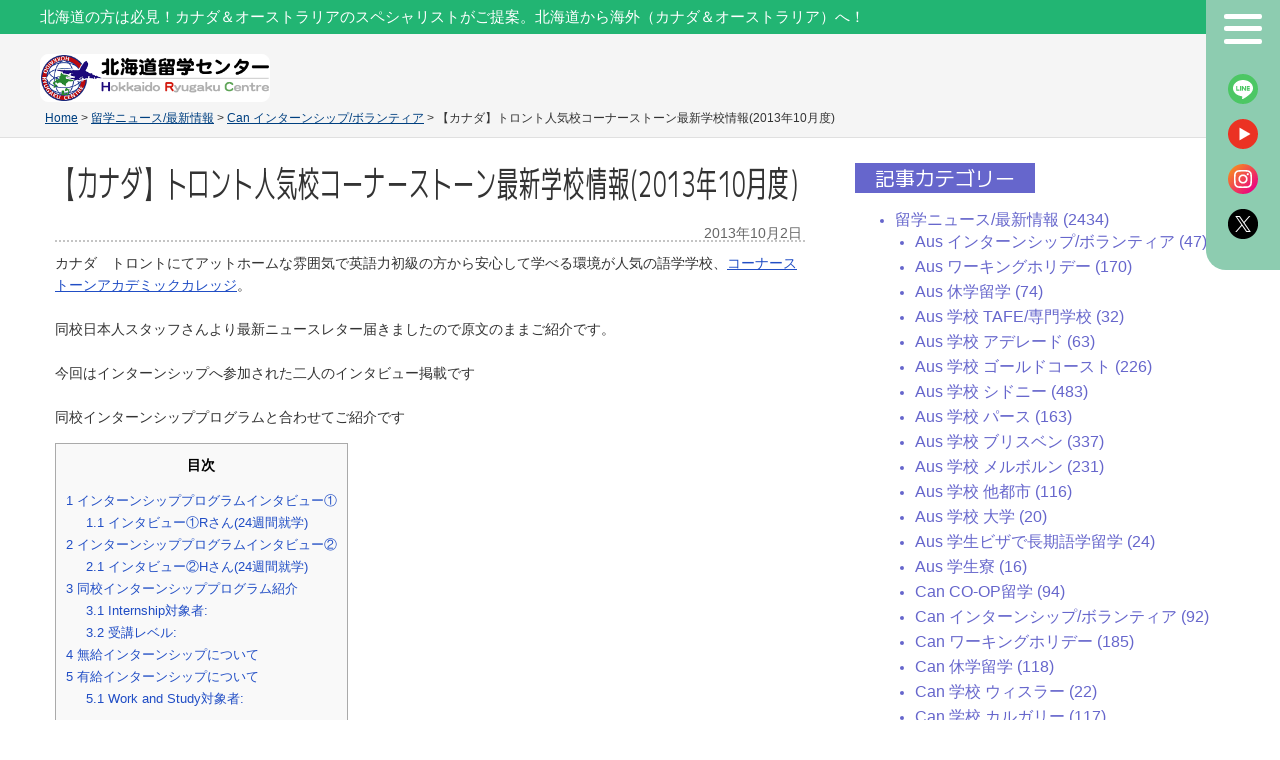

--- FILE ---
content_type: text/html; charset=UTF-8
request_url: https://www.hokkaido-rc.com/news/cornerstoneacademiccollege-newsletter-october2013.html
body_size: 59290
content:
<!DOCTYPE html PUBLIC "-//W3C//DTD XHTML 1.0 Transitional//EN" "http://www.w3.org/TR/xhtml1/DTD/xhtml1-transitional.dtd">
<html xmlns="http://www.w3.org/1999/xhtml" dir="ltr" lang="ja" prefix="og: https://ogp.me/ns#">

<head profile="http://gmpg.org/xfn/11">
    <!-- Google Tag Manager -->
    <script>
        (function(w, d, s, l, i) {
            w[l] = w[l] || [];
            w[l].push({
                'gtm.start': new Date().getTime(),
                event: 'gtm.js'
            });
            var f = d.getElementsByTagName(s)[0],
                j = d.createElement(s),
                dl = l != 'dataLayer' ? '&l=' + l : '';
            j.async = true;
            j.src =
                'https://www.googletagmanager.com/gtm.js?id=' + i + dl;
            f.parentNode.insertBefore(j, f);
        })(window, document, 'script', 'dataLayer', 'GTM-K8GLNL5');
    </script>
    <!-- End Google Tag Manager -->
    <meta name="google-site-verification" content="9e4SbUchn_rbU4Bm08v-8GzOQVQXR1EymywGDpfwewU" />
    <meta http-equiv="Content-Type" content="text/html; charset=UTF-8" />
    <meta name="keywords" content="北海道,留学,札幌留学,カナダ留学,オーストラリア留学">
    <meta name="description" content="北の地札幌から、カナダ/オーストラリア 2カ国専門で留学無料手配しております。 北海道在住/出身の方の留学を全力で応援いたします。 北海道からカナダ/オーストラリア留学なら北海道留学センターにお任せください。">
    

    <link rel="stylesheet" href="https://www.hokkaido-rc.com/wp-content/themes/hokkaidorc3/style.css?ver=2025-11-28 21:40" type="text/css" media="screen" />
    <link rel="stylesheet" href="https://www.hokkaido-rc.com/wp-content/themes/hokkaidorc3/styles/plugins.css" type="text/css" media="screen" />
    <link rel="stylesheet" href="https://www.hokkaido-rc.com/wp-content/themes/hokkaidorc3/styles/print.css" type="text/css" media="print" />
            <link rel="stylesheet" href="https://www.hokkaido-rc.com/wp-content/themes/hokkaidorc3/styles/ui.tabs.css" type="text/css" media="screen" />
                	<style>img:is([sizes="auto" i], [sizes^="auto," i]) { contain-intrinsic-size: 3000px 1500px }</style>
	
		<!-- All in One SEO 4.8.9 - aioseo.com -->
		<title>【カナダ】トロント人気校コーナーストーン最新学校情報(2013年10月度) | 札幌からカナダ/オーストラリア留学手配してます / 北海道留学センター</title>
	<meta name="robots" content="max-image-preview:large" />
	<meta name="author" content="東出将範"/>
	<meta name="google-site-verification" content="1RabIki3Mrvze3qqEXZatXmRGq3eVRurhEcFogODmoA" />
	<link rel="canonical" href="https://www.hokkaido-rc.com/news/cornerstoneacademiccollege-newsletter-october2013.html" />
	<meta name="generator" content="All in One SEO (AIOSEO) 4.8.9" />
		<meta property="og:locale" content="ja_JP" />
		<meta property="og:site_name" content="札幌からカナダ/オーストラリア留学手配してます / 北海道留学センター | 北海道留学センター" />
		<meta property="og:type" content="article" />
		<meta property="og:title" content="【カナダ】トロント人気校コーナーストーン最新学校情報(2013年10月度) | 札幌からカナダ/オーストラリア留学手配してます / 北海道留学センター" />
		<meta property="og:url" content="https://www.hokkaido-rc.com/news/cornerstoneacademiccollege-newsletter-october2013.html" />
		<meta property="article:published_time" content="2013-10-02T06:53:59+00:00" />
		<meta property="article:modified_time" content="2020-09-03T08:09:20+00:00" />
		<meta property="article:publisher" content="https://www.facebook.com/hokkaido.rc/" />
		<meta name="twitter:card" content="summary_large_image" />
		<meta name="twitter:site" content="@hokkaido_rc" />
		<meta name="twitter:title" content="【カナダ】トロント人気校コーナーストーン最新学校情報(2013年10月度) | 札幌からカナダ/オーストラリア留学手配してます / 北海道留学センター" />
		<meta name="twitter:creator" content="@hokkaido_rc" />
		<script type="application/ld+json" class="aioseo-schema">
			{"@context":"https:\/\/schema.org","@graph":[{"@type":"Article","@id":"https:\/\/www.hokkaido-rc.com\/news\/cornerstoneacademiccollege-newsletter-october2013.html#article","name":"\u3010\u30ab\u30ca\u30c0\u3011\u30c8\u30ed\u30f3\u30c8\u4eba\u6c17\u6821\u30b3\u30fc\u30ca\u30fc\u30b9\u30c8\u30fc\u30f3\u6700\u65b0\u5b66\u6821\u60c5\u5831(2013\u5e7410\u6708\u5ea6) | \u672d\u5e4c\u304b\u3089\u30ab\u30ca\u30c0\/\u30aa\u30fc\u30b9\u30c8\u30e9\u30ea\u30a2\u7559\u5b66\u624b\u914d\u3057\u3066\u307e\u3059 \/ \u5317\u6d77\u9053\u7559\u5b66\u30bb\u30f3\u30bf\u30fc","headline":"\u3010\u30ab\u30ca\u30c0\u3011\u30c8\u30ed\u30f3\u30c8\u4eba\u6c17\u6821\u30b3\u30fc\u30ca\u30fc\u30b9\u30c8\u30fc\u30f3\u6700\u65b0\u5b66\u6821\u60c5\u5831(2013\u5e7410\u6708\u5ea6)","author":{"@id":"https:\/\/www.hokkaido-rc.com\/author\/masanorih#author"},"publisher":{"@id":"https:\/\/www.hokkaido-rc.com\/#organization"},"image":{"@type":"ImageObject","url":"https:\/\/www.hokkaido-rc.com\/wp-content\/uploads\/2013\/10\/30814757504_fde4367318_z.jpg","@id":"https:\/\/www.hokkaido-rc.com\/news\/cornerstoneacademiccollege-newsletter-october2013.html\/#articleImage","width":640,"height":426},"datePublished":"2013-10-02T15:53:59+09:00","dateModified":"2020-09-03T17:09:20+09:00","inLanguage":"ja","mainEntityOfPage":{"@id":"https:\/\/www.hokkaido-rc.com\/news\/cornerstoneacademiccollege-newsletter-october2013.html#webpage"},"isPartOf":{"@id":"https:\/\/www.hokkaido-rc.com\/news\/cornerstoneacademiccollege-newsletter-october2013.html#webpage"},"articleSection":"Can \u30a4\u30f3\u30bf\u30fc\u30f3\u30b7\u30c3\u30d7\/\u30dc\u30e9\u30f3\u30c6\u30a3\u30a2, Can \u5b66\u6821 \u30c8\u30ed\u30f3\u30c8, \u7559\u5b66\u30cb\u30e5\u30fc\u30b9\/\u6700\u65b0\u60c5\u5831"},{"@type":"BreadcrumbList","@id":"https:\/\/www.hokkaido-rc.com\/news\/cornerstoneacademiccollege-newsletter-october2013.html#breadcrumblist","itemListElement":[{"@type":"ListItem","@id":"https:\/\/www.hokkaido-rc.com#listItem","position":1,"name":"Home","item":"https:\/\/www.hokkaido-rc.com","nextItem":{"@type":"ListItem","@id":"https:\/\/www.hokkaido-rc.com\/category\/news#listItem","name":"\u7559\u5b66\u30cb\u30e5\u30fc\u30b9\/\u6700\u65b0\u60c5\u5831"}},{"@type":"ListItem","@id":"https:\/\/www.hokkaido-rc.com\/category\/news#listItem","position":2,"name":"\u7559\u5b66\u30cb\u30e5\u30fc\u30b9\/\u6700\u65b0\u60c5\u5831","item":"https:\/\/www.hokkaido-rc.com\/category\/news","nextItem":{"@type":"ListItem","@id":"https:\/\/www.hokkaido-rc.com\/category\/news\/school-canada-toronto#listItem","name":"Can \u5b66\u6821 \u30c8\u30ed\u30f3\u30c8"},"previousItem":{"@type":"ListItem","@id":"https:\/\/www.hokkaido-rc.com#listItem","name":"Home"}},{"@type":"ListItem","@id":"https:\/\/www.hokkaido-rc.com\/category\/news\/school-canada-toronto#listItem","position":3,"name":"Can \u5b66\u6821 \u30c8\u30ed\u30f3\u30c8","item":"https:\/\/www.hokkaido-rc.com\/category\/news\/school-canada-toronto","nextItem":{"@type":"ListItem","@id":"https:\/\/www.hokkaido-rc.com\/news\/cornerstoneacademiccollege-newsletter-october2013.html#listItem","name":"\u3010\u30ab\u30ca\u30c0\u3011\u30c8\u30ed\u30f3\u30c8\u4eba\u6c17\u6821\u30b3\u30fc\u30ca\u30fc\u30b9\u30c8\u30fc\u30f3\u6700\u65b0\u5b66\u6821\u60c5\u5831(2013\u5e7410\u6708\u5ea6)"},"previousItem":{"@type":"ListItem","@id":"https:\/\/www.hokkaido-rc.com\/category\/news#listItem","name":"\u7559\u5b66\u30cb\u30e5\u30fc\u30b9\/\u6700\u65b0\u60c5\u5831"}},{"@type":"ListItem","@id":"https:\/\/www.hokkaido-rc.com\/news\/cornerstoneacademiccollege-newsletter-october2013.html#listItem","position":4,"name":"\u3010\u30ab\u30ca\u30c0\u3011\u30c8\u30ed\u30f3\u30c8\u4eba\u6c17\u6821\u30b3\u30fc\u30ca\u30fc\u30b9\u30c8\u30fc\u30f3\u6700\u65b0\u5b66\u6821\u60c5\u5831(2013\u5e7410\u6708\u5ea6)","previousItem":{"@type":"ListItem","@id":"https:\/\/www.hokkaido-rc.com\/category\/news\/school-canada-toronto#listItem","name":"Can \u5b66\u6821 \u30c8\u30ed\u30f3\u30c8"}}]},{"@type":"Organization","@id":"https:\/\/www.hokkaido-rc.com\/#organization","name":"\u672d\u5e4c\u304b\u3089\u30ab\u30ca\u30c0\/\u30aa\u30fc\u30b9\u30c8\u30e9\u30ea\u30a2\u7559\u5b66\u624b\u914d\u3057\u3066\u307e\u3059 \/ \u5317\u6d77\u9053\u7559\u5b66\u30bb\u30f3\u30bf\u30fc","description":"\u5317\u6d77\u9053\u7559\u5b66\u30bb\u30f3\u30bf\u30fc","url":"https:\/\/www.hokkaido-rc.com\/","telephone":"+817050674083","sameAs":["https:\/\/www.facebook.com\/hokkaido.rc\/","https:\/\/x.com\/hokkaido_rc","https:\/\/www.instagram.com\/ryugaku_hokkaido\/"]},{"@type":"Person","@id":"https:\/\/www.hokkaido-rc.com\/author\/masanorih#author","url":"https:\/\/www.hokkaido-rc.com\/author\/masanorih","name":"\u6771\u51fa\u5c06\u7bc4","image":{"@type":"ImageObject","@id":"https:\/\/www.hokkaido-rc.com\/news\/cornerstoneacademiccollege-newsletter-october2013.html#authorImage","url":"https:\/\/secure.gravatar.com\/avatar\/ee8ce45c1edd88bb39621085fd48c8100474cc316ff82685b660f00975e2c5a7?s=96&d=mm&r=g","width":96,"height":96,"caption":"\u6771\u51fa\u5c06\u7bc4"}},{"@type":"WebPage","@id":"https:\/\/www.hokkaido-rc.com\/news\/cornerstoneacademiccollege-newsletter-october2013.html#webpage","url":"https:\/\/www.hokkaido-rc.com\/news\/cornerstoneacademiccollege-newsletter-october2013.html","name":"\u3010\u30ab\u30ca\u30c0\u3011\u30c8\u30ed\u30f3\u30c8\u4eba\u6c17\u6821\u30b3\u30fc\u30ca\u30fc\u30b9\u30c8\u30fc\u30f3\u6700\u65b0\u5b66\u6821\u60c5\u5831(2013\u5e7410\u6708\u5ea6) | \u672d\u5e4c\u304b\u3089\u30ab\u30ca\u30c0\/\u30aa\u30fc\u30b9\u30c8\u30e9\u30ea\u30a2\u7559\u5b66\u624b\u914d\u3057\u3066\u307e\u3059 \/ \u5317\u6d77\u9053\u7559\u5b66\u30bb\u30f3\u30bf\u30fc","inLanguage":"ja","isPartOf":{"@id":"https:\/\/www.hokkaido-rc.com\/#website"},"breadcrumb":{"@id":"https:\/\/www.hokkaido-rc.com\/news\/cornerstoneacademiccollege-newsletter-october2013.html#breadcrumblist"},"author":{"@id":"https:\/\/www.hokkaido-rc.com\/author\/masanorih#author"},"creator":{"@id":"https:\/\/www.hokkaido-rc.com\/author\/masanorih#author"},"datePublished":"2013-10-02T15:53:59+09:00","dateModified":"2020-09-03T17:09:20+09:00"},{"@type":"WebSite","@id":"https:\/\/www.hokkaido-rc.com\/#website","url":"https:\/\/www.hokkaido-rc.com\/","name":"\u672d\u5e4c\u304b\u3089\u30ab\u30ca\u30c0\/\u30aa\u30fc\u30b9\u30c8\u30e9\u30ea\u30a2\u7559\u5b66\u624b\u914d\u3057\u3066\u307e\u3059 \/ \u5317\u6d77\u9053\u7559\u5b66\u30bb\u30f3\u30bf\u30fc","description":"\u5317\u6d77\u9053\u7559\u5b66\u30bb\u30f3\u30bf\u30fc","inLanguage":"ja","publisher":{"@id":"https:\/\/www.hokkaido-rc.com\/#organization"}}]}
		</script>
		<!-- All in One SEO -->

<link rel="alternate" type="application/rss+xml" title="札幌からカナダ/オーストラリア留学手配してます / 北海道留学センター &raquo; 【カナダ】トロント人気校コーナーストーン最新学校情報(2013年10月度) のコメントのフィード" href="https://www.hokkaido-rc.com/news/cornerstoneacademiccollege-newsletter-october2013.html/feed" />
<link rel='stylesheet' id='wp-block-library-css' href='https://www.hokkaido-rc.com/wp-includes/css/dist/block-library/style.min.css?ver=6.8.3' type='text/css' media='all' />
<style id='classic-theme-styles-inline-css' type='text/css'>
/*! This file is auto-generated */
.wp-block-button__link{color:#fff;background-color:#32373c;border-radius:9999px;box-shadow:none;text-decoration:none;padding:calc(.667em + 2px) calc(1.333em + 2px);font-size:1.125em}.wp-block-file__button{background:#32373c;color:#fff;text-decoration:none}
</style>
<style id='global-styles-inline-css' type='text/css'>
:root{--wp--preset--aspect-ratio--square: 1;--wp--preset--aspect-ratio--4-3: 4/3;--wp--preset--aspect-ratio--3-4: 3/4;--wp--preset--aspect-ratio--3-2: 3/2;--wp--preset--aspect-ratio--2-3: 2/3;--wp--preset--aspect-ratio--16-9: 16/9;--wp--preset--aspect-ratio--9-16: 9/16;--wp--preset--color--black: #000000;--wp--preset--color--cyan-bluish-gray: #abb8c3;--wp--preset--color--white: #ffffff;--wp--preset--color--pale-pink: #f78da7;--wp--preset--color--vivid-red: #cf2e2e;--wp--preset--color--luminous-vivid-orange: #ff6900;--wp--preset--color--luminous-vivid-amber: #fcb900;--wp--preset--color--light-green-cyan: #7bdcb5;--wp--preset--color--vivid-green-cyan: #00d084;--wp--preset--color--pale-cyan-blue: #8ed1fc;--wp--preset--color--vivid-cyan-blue: #0693e3;--wp--preset--color--vivid-purple: #9b51e0;--wp--preset--gradient--vivid-cyan-blue-to-vivid-purple: linear-gradient(135deg,rgba(6,147,227,1) 0%,rgb(155,81,224) 100%);--wp--preset--gradient--light-green-cyan-to-vivid-green-cyan: linear-gradient(135deg,rgb(122,220,180) 0%,rgb(0,208,130) 100%);--wp--preset--gradient--luminous-vivid-amber-to-luminous-vivid-orange: linear-gradient(135deg,rgba(252,185,0,1) 0%,rgba(255,105,0,1) 100%);--wp--preset--gradient--luminous-vivid-orange-to-vivid-red: linear-gradient(135deg,rgba(255,105,0,1) 0%,rgb(207,46,46) 100%);--wp--preset--gradient--very-light-gray-to-cyan-bluish-gray: linear-gradient(135deg,rgb(238,238,238) 0%,rgb(169,184,195) 100%);--wp--preset--gradient--cool-to-warm-spectrum: linear-gradient(135deg,rgb(74,234,220) 0%,rgb(151,120,209) 20%,rgb(207,42,186) 40%,rgb(238,44,130) 60%,rgb(251,105,98) 80%,rgb(254,248,76) 100%);--wp--preset--gradient--blush-light-purple: linear-gradient(135deg,rgb(255,206,236) 0%,rgb(152,150,240) 100%);--wp--preset--gradient--blush-bordeaux: linear-gradient(135deg,rgb(254,205,165) 0%,rgb(254,45,45) 50%,rgb(107,0,62) 100%);--wp--preset--gradient--luminous-dusk: linear-gradient(135deg,rgb(255,203,112) 0%,rgb(199,81,192) 50%,rgb(65,88,208) 100%);--wp--preset--gradient--pale-ocean: linear-gradient(135deg,rgb(255,245,203) 0%,rgb(182,227,212) 50%,rgb(51,167,181) 100%);--wp--preset--gradient--electric-grass: linear-gradient(135deg,rgb(202,248,128) 0%,rgb(113,206,126) 100%);--wp--preset--gradient--midnight: linear-gradient(135deg,rgb(2,3,129) 0%,rgb(40,116,252) 100%);--wp--preset--font-size--small: 13px;--wp--preset--font-size--medium: 20px;--wp--preset--font-size--large: 36px;--wp--preset--font-size--x-large: 42px;--wp--preset--spacing--20: 0.44rem;--wp--preset--spacing--30: 0.67rem;--wp--preset--spacing--40: 1rem;--wp--preset--spacing--50: 1.5rem;--wp--preset--spacing--60: 2.25rem;--wp--preset--spacing--70: 3.38rem;--wp--preset--spacing--80: 5.06rem;--wp--preset--shadow--natural: 6px 6px 9px rgba(0, 0, 0, 0.2);--wp--preset--shadow--deep: 12px 12px 50px rgba(0, 0, 0, 0.4);--wp--preset--shadow--sharp: 6px 6px 0px rgba(0, 0, 0, 0.2);--wp--preset--shadow--outlined: 6px 6px 0px -3px rgba(255, 255, 255, 1), 6px 6px rgba(0, 0, 0, 1);--wp--preset--shadow--crisp: 6px 6px 0px rgba(0, 0, 0, 1);}:where(.is-layout-flex){gap: 0.5em;}:where(.is-layout-grid){gap: 0.5em;}body .is-layout-flex{display: flex;}.is-layout-flex{flex-wrap: wrap;align-items: center;}.is-layout-flex > :is(*, div){margin: 0;}body .is-layout-grid{display: grid;}.is-layout-grid > :is(*, div){margin: 0;}:where(.wp-block-columns.is-layout-flex){gap: 2em;}:where(.wp-block-columns.is-layout-grid){gap: 2em;}:where(.wp-block-post-template.is-layout-flex){gap: 1.25em;}:where(.wp-block-post-template.is-layout-grid){gap: 1.25em;}.has-black-color{color: var(--wp--preset--color--black) !important;}.has-cyan-bluish-gray-color{color: var(--wp--preset--color--cyan-bluish-gray) !important;}.has-white-color{color: var(--wp--preset--color--white) !important;}.has-pale-pink-color{color: var(--wp--preset--color--pale-pink) !important;}.has-vivid-red-color{color: var(--wp--preset--color--vivid-red) !important;}.has-luminous-vivid-orange-color{color: var(--wp--preset--color--luminous-vivid-orange) !important;}.has-luminous-vivid-amber-color{color: var(--wp--preset--color--luminous-vivid-amber) !important;}.has-light-green-cyan-color{color: var(--wp--preset--color--light-green-cyan) !important;}.has-vivid-green-cyan-color{color: var(--wp--preset--color--vivid-green-cyan) !important;}.has-pale-cyan-blue-color{color: var(--wp--preset--color--pale-cyan-blue) !important;}.has-vivid-cyan-blue-color{color: var(--wp--preset--color--vivid-cyan-blue) !important;}.has-vivid-purple-color{color: var(--wp--preset--color--vivid-purple) !important;}.has-black-background-color{background-color: var(--wp--preset--color--black) !important;}.has-cyan-bluish-gray-background-color{background-color: var(--wp--preset--color--cyan-bluish-gray) !important;}.has-white-background-color{background-color: var(--wp--preset--color--white) !important;}.has-pale-pink-background-color{background-color: var(--wp--preset--color--pale-pink) !important;}.has-vivid-red-background-color{background-color: var(--wp--preset--color--vivid-red) !important;}.has-luminous-vivid-orange-background-color{background-color: var(--wp--preset--color--luminous-vivid-orange) !important;}.has-luminous-vivid-amber-background-color{background-color: var(--wp--preset--color--luminous-vivid-amber) !important;}.has-light-green-cyan-background-color{background-color: var(--wp--preset--color--light-green-cyan) !important;}.has-vivid-green-cyan-background-color{background-color: var(--wp--preset--color--vivid-green-cyan) !important;}.has-pale-cyan-blue-background-color{background-color: var(--wp--preset--color--pale-cyan-blue) !important;}.has-vivid-cyan-blue-background-color{background-color: var(--wp--preset--color--vivid-cyan-blue) !important;}.has-vivid-purple-background-color{background-color: var(--wp--preset--color--vivid-purple) !important;}.has-black-border-color{border-color: var(--wp--preset--color--black) !important;}.has-cyan-bluish-gray-border-color{border-color: var(--wp--preset--color--cyan-bluish-gray) !important;}.has-white-border-color{border-color: var(--wp--preset--color--white) !important;}.has-pale-pink-border-color{border-color: var(--wp--preset--color--pale-pink) !important;}.has-vivid-red-border-color{border-color: var(--wp--preset--color--vivid-red) !important;}.has-luminous-vivid-orange-border-color{border-color: var(--wp--preset--color--luminous-vivid-orange) !important;}.has-luminous-vivid-amber-border-color{border-color: var(--wp--preset--color--luminous-vivid-amber) !important;}.has-light-green-cyan-border-color{border-color: var(--wp--preset--color--light-green-cyan) !important;}.has-vivid-green-cyan-border-color{border-color: var(--wp--preset--color--vivid-green-cyan) !important;}.has-pale-cyan-blue-border-color{border-color: var(--wp--preset--color--pale-cyan-blue) !important;}.has-vivid-cyan-blue-border-color{border-color: var(--wp--preset--color--vivid-cyan-blue) !important;}.has-vivid-purple-border-color{border-color: var(--wp--preset--color--vivid-purple) !important;}.has-vivid-cyan-blue-to-vivid-purple-gradient-background{background: var(--wp--preset--gradient--vivid-cyan-blue-to-vivid-purple) !important;}.has-light-green-cyan-to-vivid-green-cyan-gradient-background{background: var(--wp--preset--gradient--light-green-cyan-to-vivid-green-cyan) !important;}.has-luminous-vivid-amber-to-luminous-vivid-orange-gradient-background{background: var(--wp--preset--gradient--luminous-vivid-amber-to-luminous-vivid-orange) !important;}.has-luminous-vivid-orange-to-vivid-red-gradient-background{background: var(--wp--preset--gradient--luminous-vivid-orange-to-vivid-red) !important;}.has-very-light-gray-to-cyan-bluish-gray-gradient-background{background: var(--wp--preset--gradient--very-light-gray-to-cyan-bluish-gray) !important;}.has-cool-to-warm-spectrum-gradient-background{background: var(--wp--preset--gradient--cool-to-warm-spectrum) !important;}.has-blush-light-purple-gradient-background{background: var(--wp--preset--gradient--blush-light-purple) !important;}.has-blush-bordeaux-gradient-background{background: var(--wp--preset--gradient--blush-bordeaux) !important;}.has-luminous-dusk-gradient-background{background: var(--wp--preset--gradient--luminous-dusk) !important;}.has-pale-ocean-gradient-background{background: var(--wp--preset--gradient--pale-ocean) !important;}.has-electric-grass-gradient-background{background: var(--wp--preset--gradient--electric-grass) !important;}.has-midnight-gradient-background{background: var(--wp--preset--gradient--midnight) !important;}.has-small-font-size{font-size: var(--wp--preset--font-size--small) !important;}.has-medium-font-size{font-size: var(--wp--preset--font-size--medium) !important;}.has-large-font-size{font-size: var(--wp--preset--font-size--large) !important;}.has-x-large-font-size{font-size: var(--wp--preset--font-size--x-large) !important;}
:where(.wp-block-post-template.is-layout-flex){gap: 1.25em;}:where(.wp-block-post-template.is-layout-grid){gap: 1.25em;}
:where(.wp-block-columns.is-layout-flex){gap: 2em;}:where(.wp-block-columns.is-layout-grid){gap: 2em;}
:root :where(.wp-block-pullquote){font-size: 1.5em;line-height: 1.6;}
</style>
<link rel='stylesheet' id='contact-form-7-css' href='https://www.hokkaido-rc.com/wp-content/plugins/contact-form-7/includes/css/styles.css?ver=6.1.3' type='text/css' media='all' />
<link rel='stylesheet' id='toc-screen-css' href='https://www.hokkaido-rc.com/wp-content/plugins/table-of-contents-plus/screen.min.css?ver=2411.1' type='text/css' media='all' />
<link rel='stylesheet' id='school-buttons-css' href='https://www.hokkaido-rc.com/wp-content/plugins/school-shortcode-buttons/includes/css/school_buttons.css?ver=6.8.3' type='text/css' media='all' />
<!--n2css--><!--n2js--><script type="text/javascript" src="https://www.hokkaido-rc.com/wp-includes/js/jquery/jquery.min.js?ver=3.7.1" id="jquery-core-js"></script>
<script type="text/javascript" src="https://www.hokkaido-rc.com/wp-includes/js/jquery/jquery-migrate.min.js?ver=3.4.1" id="jquery-migrate-js"></script>
<link rel="https://api.w.org/" href="https://www.hokkaido-rc.com/wp-json/" /><link rel="alternate" title="JSON" type="application/json" href="https://www.hokkaido-rc.com/wp-json/wp/v2/posts/4907" /><link rel="EditURI" type="application/rsd+xml" title="RSD" href="https://www.hokkaido-rc.com/xmlrpc.php?rsd" />
<meta name="generator" content="WordPress 6.8.3" />
<link rel='shortlink' href='https://www.hokkaido-rc.com/?p=4907' />
<link rel="alternate" title="oEmbed (JSON)" type="application/json+oembed" href="https://www.hokkaido-rc.com/wp-json/oembed/1.0/embed?url=https%3A%2F%2Fwww.hokkaido-rc.com%2Fnews%2Fcornerstoneacademiccollege-newsletter-october2013.html" />
<link rel="alternate" title="oEmbed (XML)" type="text/xml+oembed" href="https://www.hokkaido-rc.com/wp-json/oembed/1.0/embed?url=https%3A%2F%2Fwww.hokkaido-rc.com%2Fnews%2Fcornerstoneacademiccollege-newsletter-october2013.html&#038;format=xml" />
<!-- FB-->
<meta property="og:image" content="https://www.hokkaido-rc.com/wp-content/uploads/2013/10/30814757504_fde4367318_z.jpg" />
<meta property="image_src" content="https://www.hokkaido-rc.com/wp-content/uploads/2013/10/30814757504_fde4367318_z.jpg" /><style type="text/css">.recentcomments a{display:inline !important;padding:0 !important;margin:0 !important;}</style><link rel="icon" href="https://www.hokkaido-rc.com/wp-content/uploads/2023/06/cropped-北海道ロゴアイコン01-32x32.png" sizes="32x32" />
<link rel="icon" href="https://www.hokkaido-rc.com/wp-content/uploads/2023/06/cropped-北海道ロゴアイコン01-192x192.png" sizes="192x192" />
<link rel="apple-touch-icon" href="https://www.hokkaido-rc.com/wp-content/uploads/2023/06/cropped-北海道ロゴアイコン01-180x180.png" />
<meta name="msapplication-TileImage" content="https://www.hokkaido-rc.com/wp-content/uploads/2023/06/cropped-北海道ロゴアイコン01-270x270.png" />
    <script type="text/javascript" src="https://www.hokkaido-rc.com/wp-content/themes/hokkaidorc3/js/dropdowns.js"></script>
            <script type="text/javascript" src="https://www.hokkaido-rc.com/wp-content/themes/hokkaidorc3/js/ui.tabs.pack.js"></script>
        <script type="text/javascript" src="https://www.hokkaido-rc.com/wp-content/themes/hokkaidorc3/js/ui.tabs.js"></script>
        <script type="text/javascript" src="https://www.hokkaido-rc.com/wp-content/themes/hokkaidorc3/js/equalbox.js"></script>
    <script type="text/javascript" src="https://www.hokkaido-rc.com/wp-content/themes/hokkaidorc3/js/tume.js"></script>
    <script type="text/javascript" src="https://www.hokkaido-rc.com/wp-content/themes/hokkaidorc3/js/choootype.js"></script>
    <script type="text/javascript" src="https://www.hokkaido-rc.com/wp-content/themes/hokkaidorc3/js/jquery.easing.1.3.js"></script>
    <script type="text/javascript" src="https://www.hokkaido-rc.com/wp-content/themes/hokkaidorc3/js/jquery.vgrid.min.js"></script>
    <link rel="stylesheet" media="screen" href="https://www.hokkaido-rc.com/wp-content/themes/hokkaidorc3/tablet.css?ver=2025-11-28 21:40">
    <link rel="stylesheet" media="screen" href="https://www.hokkaido-rc.com/wp-content/themes/hokkaidorc3/smp.css?ver=2025-11-28 21:40">

            <script type="text/javascript">
            var $j = jQuery.noConflict();
            $j(document).ready(function() {
                $j('#container-4 > ul').tabs({
                    fx: {
                        opacity: 'toggle',
                        duration: 300
                    }
                });
            });
        </script>
    
    <link rel="alternate" type="application/rss+xml" title="札幌からカナダ/オーストラリア留学手配してます / 北海道留学センター RSS Feed" href="https://www.hokkaido-rc.com/feed" />
    <link rel="pingback" href="https://www.hokkaido-rc.com/xmlrpc.php" />
</head>
<body class="wp-singular post-template-default single single-post postid-4907 single-format-standard wp-theme-hokkaidorc3">
    <!-- Google Tag Manager (noscript) -->
    <noscript><iframe src="https://www.googletagmanager.com/ns.html?id=GTM-K8GLNL5" height="0" width="0" style="display:none;visibility:hidden"></iframe></noscript>
    <!-- End Google Tag Manager (noscript) -->
    <script type="text/javascript" language="javascript">
        /* <![CDATA[ */
        var yahoo_retargeting_id = 'FCRRXN7FKT';
        var yahoo_retargeting_label = '';
        /* ]]> */
    </script>
    <div id="wrap" class="clearfloat">
    <div id="header_wrap">
        <div id="header_blow" class="">
                                    <h1 class="pc" id="header">北海道の方は必見！カナダ＆オーストラリアのスペシャリストがご提案。北海道から海外（カナダ＆オーストラリア）へ！</h1>
                            </div>
            <div id="header_content">
                <a id="header_logo" href="https://www.hokkaido-rc.com/"><img src="https://www.hokkaido-rc.com/wp-content/themes/hokkaidorc3/images/logo.png" alt="logo"></a>
            </div>
            <div id="header_menu">
                <a id="hamburger" href="#">
                    <span></span>
                    <span></span>
                    <span></span>
                </a>
                <a class="menu_icon" id="line" href="/line-mailmagazine.html"> </a>
                <a class="menu_icon" id="youtube" href="https://www.youtube.com/user/hokkaidorc"> </a>
                <a class="menu_icon" id="instagram" href="https://www.instagram.com/ryugaku_hokkaido/"> </a>
                <a class="menu_icon" id="twitter" href="https://twitter.com/hokkaido_rc"> </a>
            </div>
        </div>
        <div class="hamburger_box nodisp">
            <span id="hamburger_close" href="#"></span>
            <a class="" id="hm_logo" href="/"><img src="https://www.hokkaido-rc.com/wp-content/themes/hokkaidorc3/images/logo.png"></a>
            <a class="" id="hm_link_top" href="/">TOP</a>
        <div class="hamburger_content"><ul id="menu-general" class="hamburger_menu"><li id="menu-item-24920" class="menu-item menu-item-type-post_type menu-item-object-page menu-item-24920"><a href="https://www.hokkaido-rc.com/about.html">当センターについて</a></li>
<li id="menu-item-24907" class="menu-item menu-item-type-post_type menu-item-object-page menu-item-24907"><a href="https://www.hokkaido-rc.com/about/support.html">無料現地サポート</a></li>
<li id="menu-item-24905" class="menu-item menu-item-type-post_type menu-item-object-page menu-item-has-children menu-item-24905"><a href="https://www.hokkaido-rc.com/canada_els.html">カナダ留学</a>
<ul class="sub-menu">
	<li id="menu-item-41659" class="menu-item menu-item-type-post_type menu-item-object-page menu-item-41659"><a href="https://www.hokkaido-rc.com/wh/canada-workingholiday.html">ワーキングホリデー</a></li>
	<li id="menu-item-41660" class="menu-item menu-item-type-post_type menu-item-object-page menu-item-41660"><a href="https://www.hokkaido-rc.com/canada_college.html">カナダ専門学校</a></li>
</ul>
</li>
<li id="menu-item-41661" class="menu-item menu-item-type-post_type menu-item-object-page menu-item-has-children menu-item-41661"><a href="https://www.hokkaido-rc.com/aus_els.html">オーストラリア留学</a>
<ul class="sub-menu">
	<li id="menu-item-41662" class="menu-item menu-item-type-post_type menu-item-object-page menu-item-41662"><a href="https://www.hokkaido-rc.com/wh/australia-workingholiday.html">ワーキングホリデー</a></li>
</ul>
</li>
<li id="menu-item-25187" class="menu-item menu-item-type-custom menu-item-object-custom menu-item-has-children menu-item-25187"><a href="https://www.hokkaido-rc.com/program.html">目的から探す(留学プラン)</a>
<ul class="sub-menu">
	<li id="menu-item-24908" class="menu-item menu-item-type-post_type menu-item-object-page menu-item-24908"><a href="https://www.hokkaido-rc.com/campaigns.html">授業料割引キャンペーン</a></li>
	<li id="menu-item-24909" class="menu-item menu-item-type-post_type menu-item-object-post menu-item-24909"><a href="https://www.hokkaido-rc.com/news/ryugakuseminar.html">留学セミナー</a></li>
</ul>
</li>
<li id="menu-item-41663" class="menu-item menu-item-type-post_type menu-item-object-page menu-item-has-children menu-item-41663"><a href="https://www.hokkaido-rc.com/first_time.html">はじめての留学</a>
<ul class="sub-menu">
	<li id="menu-item-41664" class="menu-item menu-item-type-post_type menu-item-object-page menu-item-41664"><a href="https://www.hokkaido-rc.com/fee.html">留学費用</a></li>
	<li id="menu-item-41665" class="menu-item menu-item-type-post_type menu-item-object-post menu-item-41665"><a href="https://www.hokkaido-rc.com/australia/ryugaku-schedule/schedule.html">留学出発までの流れ</a></li>
</ul>
</li>
<li id="menu-item-38929" class="menu-item menu-item-type-custom menu-item-object-custom menu-item-38929"><a href="https://lin.ee/gM5Q3Nk">留学資料請求</a></li>
<li id="menu-item-41666" class="menu-item menu-item-type-post_type menu-item-object-page menu-item-41666"><a href="https://www.hokkaido-rc.com/study_support.html">渡航前英語学習サポート</a></li>
</ul></div>            <div class="hamburger_box_icons">
                <a class="menu_icon" id="line" href="/line-mailmagazine.html"> </a>
                <a class="menu_icon" id="youtube" href="https://www.youtube.com/user/hokkaidorc"> </a>
                <a class="menu_icon" id="instagram" href="https://www.instagram.com/ryugaku_hokkaido/"> </a>
                <a class="menu_icon" id="twitter" href="https://twitter.com/hokkaido_rc"> </a>
            </div>
        </div>
	<div class="breadcrumb link_color"><a href="https://www.hokkaido-rc.com">Home</a> >
					<a href="https://www.hokkaido-rc.com/category/news" title="留学ニュース/最新情報">
				留学ニュース/最新情報</a> >
				<a href="/category/can-internship-volunteer">Can インターンシップ/ボランティア</a> >
		【カナダ】トロント人気校コーナーストーン最新学校情報(2013年10月度)	</div>
	<div id="content_wrap" class="second_content_wrap">
	<div id="content_center">
		<div id="leftcol">
			<div class="content">
			
						<div class="post-4907 post type-post status-publish format-standard hentry category-can-internship-volunteer category-school-canada-toronto category-news" id="post-4907">
				<h1 class="compress">【カナダ】トロント人気校コーナーストーン最新学校情報(2013年10月度)</h1>
				<div class="chapter_date">2013年10月2日</div>
				<div class="chapter">
						カナダ　トロントにてアットホームな雰囲気で英語力初級の方から安心して学べる環境が人気の語学学校、<a href="/canada_els/details_canada.html?id=033">コーナーストーンアカデミックカレッジ</a>。<br />
<br />
同校日本人スタッフさんより最新ニュースレター届きましたので原文のままご紹介です。<br />
<br />
今回はインターンシップへ参加された二人のインタビュー掲載です<br />
<br />
同校インターンシッププログラムと合わせてご紹介です<div id="toc_container" class="no_bullets"><p class="toc_title">目次</p><ul class="toc_list"><li><a href="#i"><span class="toc_number toc_depth_1">1</span> インターンシッププログラムインタビュー①</a><ul><li><a href="#R24"><span class="toc_number toc_depth_2">1.1</span> インタビュー①Rさん(24週間就学)</a></li></ul></li><li><a href="#i-2"><span class="toc_number toc_depth_1">2</span> インターンシッププログラムインタビュー②</a><ul><li><a href="#H24"><span class="toc_number toc_depth_2">2.1</span> インタビュー②Hさん(24週間就学)</a></li></ul></li><li><a href="#i-3"><span class="toc_number toc_depth_1">3</span> 同校インターンシッププログラム紹介</a><ul><li><a href="#Internship"><span class="toc_number toc_depth_2">3.1</span> Internship対象者:</a></li><li><a href="#i-4"><span class="toc_number toc_depth_2">3.2</span> 受講レベル:</a></li></ul></li><li><a href="#i-5"><span class="toc_number toc_depth_1">4</span> 無給インターンシップについて</a></li><li><a href="#i-6"><span class="toc_number toc_depth_1">5</span> 有給インターンシップについて</a><ul><li><a href="#Work_and_Study"><span class="toc_number toc_depth_2">5.1</span> Work and Study対象者:</a></li></ul></li></ul></div>
<br />
<h2 class="content_r"><span id="i">インターンシッププログラムインタビュー①</span></h2>
<img fetchpriority="high" decoding="async" class="alignnone size-full wp-image-21200" src="https://www.hokkaido-rc.com/wp-content/uploads/2013/10/30814757504_fde4367318_z.jpg" alt="" width="640" height="426" srcset="https://www.hokkaido-rc.com/wp-content/uploads/2013/10/30814757504_fde4367318_z.jpg 640w, https://www.hokkaido-rc.com/wp-content/uploads/2013/10/30814757504_fde4367318_z-300x200.jpg 300w" sizes="(max-width: 640px) 100vw, 640px" />
<h3><span id="R24">インタビュー①Rさん(24週間就学)</span></h3>
私は公正取引業界で3ヶ月間のインターンシップを行いました。最初はクライアントと話すことで少しずつ接客を身につけていきました。この3ヶ月間のインターンシップ経験と同僚からのアドバイスのおかげで、自分のコミュニケーション能力も向上し、接客に自信がもてるようになりました。同僚からはアドバイスのほかにも、商品知識など様々なことを学ぶことができました。またE-learningシステムでのトレーニングもとても役立ったと感じます。<br />
<br />
<span class="strong_o">Ｑ，あなたの目標とするインターンシップができましたか?</span><br />
はい。このインターンシップで強化したかったリスニングやコミュニケーション能力をしっかりのばすことができました。<br />
<br />
<span class="strong_o">Ｑ、インターンシップを通して身につけた大切なスキルを3つ教えてください</span>。<br />
1. 英語でのコミュニケーション能力<br />
2. 在庫管理、整頓<br />
3. 通貨取り扱い<br />
<br />
<span class="strong_o">Ｑ，このポジションに興味を持った理由を教えてください</span><br />
英語で多国籍の人たちとコミュニケーションをとりたかったのが、まず興味をもった一つの理由です。またロケーションも駅から近く、通勤にとても便利でした。さらに、仕事環境もとても気に入りました。<br />
<br />
<span class="strong_o">Ｑ，当インターンを行ううえで必要なスキルは何でしたか？</span><br />
• 問題解決能力と協調性<br />
• どんなスケジュールにも対応できる柔軟性<br />
• マルチタスク<br />
<h2 class="content_r"><span id="i-2">インターンシッププログラムインタビュー②</span></h2>
<h3><span id="H24">インタビュー②Hさん(24週間就学)</span></h3>
私は2ヶ月間のインターンシップを旅行業界で行うことができました。このインターンシップで、同僚やクライアントとのやり取りを重ねていくうちに、自身のコミュニケーション能力にも自信がもてるようになりました。<br />
<br />
<span class="strong_o">Ｑ，インターンシップを通して身につけた大切なスキルを3つ教えてください</span>。<br />
1. 英語（特に旅行関係の語彙力とリスニング力）<br />
2. コミュニケーション能力<br />
3. 多国籍のクライアントの対応能力<br />
<br />
<span class="strong_o">Ｑ，当校インターンシップ・プログラムを他の生徒におすすめしますか?</span><br />
インターンシップはとてもいい経験になると思います! 今まで知らなかった、旅行業界の仕事内容を知ることができて、とてもよかったです。また、同僚たちもとても優しく、楽しい2ヶ月間を過ごすことができました。<br />
<br />
<span class="strong_o">仕事内容：</span><br />
• 事務所でのクライアント対応<br />
• チケット販売<br />
• ツアー内容の説明　(クライアント対応時)<br />
• 旅行予約<br />
• 書類のファイリング<br />
• 書類まとめ<br />
• チラシ準備<br />
• イベント手伝い　など<br />
<h2 class="content_r"><span id="i-3">同校インターンシッププログラム紹介</span></h2>
<h3 class=""><span id="Internship">Internship対象者:</span></h3>
• 英語環境での仕事経験をしたいと願う学生<br />
• 英語環境で働きながら少しでもお金を稼ぎたいと望む学生<br />
• ワーホリで渡加したがなかなか英語環境での仕事を得られない学生<br />
<h3 class=""><span id="i-4"><strong>受講レベル:</strong></span></h3>
18歳以上で同校にて8週間以上就学を修了した生徒<br />
英語レベル: 4 &#8211; 5（Intermediate to Upper-Intermediate）レベル以上を卒業<br />
インターン期間中、フルタイムで働けるビザを保持している学生<br />
(ワーホリ、学生ビザを求める企業、ポジションもあります）<br />
* 仕事は原則フルタイム、一日8時間になりますが、時期、ポジション、英語力などにより異なります<br />
* インターンシップ・サポートにはインターンシップ担当者とのレジュメ添削、面接対策が含まれます<br />
<h2 class="content_r"><span id="i-5">無給インターンシップについて</span></h2>
学生、ワーキングホリデービザを持っている学生が参加していただけるプログラムです<br />
•  インターンシップ参加のための最低英語プログラム受講期間は、4週間です （ワーホリ保持者)<br />
•  学生ビザ（C30）の学生は最低受講期間は12週間です。<br />
•  就学期間 = インターンシップ期間。<br />
<br />
10週間就学した生徒は10週間インターンシップを行う権利があります。<br />
<br />
20週間就学した生徒は20週間インターンシップを行う権利があります。<br />
<br />
（平均インターンシップ期間は、8週間～12週間です。）<br />
•  修学期間 + インターン期間は１年以内に修了することが望ましい。<br />
•  ほぼすべての職種・業界にてインターンシップを行えますが、医療機関での仕事（患者と関わるような仕事）はありません。<br />
<br />
しかし、例えば事務系の仕事（受付など）は医療業界でもインターンとして用意できることもあります<br />
•  多くのケースで9時～17時までのフルタイムにて仕事をしていただきます<br />
•  実際の仕事をしていただきます（コピーやコーヒーを運ぶ仕事などはありません）<br />
•  トロントにある企業のみ紹介となります。<br />
<h2 class="content_r"><span id="i-6">有給インターンシップについて</span></h2>
<h3 class=""><span id="Work_and_Study">Work and Study対象者:</span></h3>
• 就学修了後、伸びた英語力を使いながらお金を得たい学生<br />
* Work and Study申請には学生ビザで渡加する必要があります<br />
• ワーク・ビザ申請は就学期間におうじて申請することが可能です。就学プログラムは当校で開講するフルタイム(週28時間）であれば、どのプログラムでも可能<br />
• 最低12週間の就学が必要です。Work &amp; Study Programをお申し込みの場合、『就学 + 就労』が『3ヶ月 + 3ヶ月』 『4ヶ月 + 4ヶ月』 『5ヶ月 + 5ヶ月』『6ヶ月 + 6ヶ月』で申請になります。よって、合計期間が1年を超えることはできません。就労期間が就学期間を超えることもできません。<br />
<br />
* 申請前には必ず最新ビザ情報の確認をお願いします<br />
* Workビザは学生ビザ取得後に申請いたします。『3ヶ月 + 3ヶ月』 の場合、就学修了までにWorkビザが届かない場合もあります。申請を早めに行えるように準備をお願いします。<br />
<br />
⇒なお来年度のwork&amp;Study（Ｃｏ－Ｏｐ）プログラムに関しては正式な発表は出てませんので、有給インターンに関してはお問いあわせください<br />
<br />
学校での英語のみならずインターンシップなどで実践の生きた英語を学ばれたい方おすすめです<br />
<div class="colored_bk bordered">お見積もり、休学留学（ワーホリ）、同校に関する詳しい詳細をお知りになりたい方は、お気軽に<a href="https://www.hokkaido-rc.com/inquiry.html">無料留学相談フォーム</a>からお問い合わせください</div>				 </div>
			</div>
									
						</div>
		</div>
		<div id="sidebar">
						<!-- sidebar -->
				<div class="menubox">
					<h2>記事カテゴリー</h2>
					<ul class="child program_menu_ul">
											<li><a href="/category/news?cid=41">留学ニュース/最新情報 (2434)</a>
							<ul class="children program_submenu_ul showsub">
															<li><a href="/category/news/australia-internship-volunteer?cid=41">Aus インターンシップ/ボランティア (47)</a></li>
															<li><a href="/category/news/australia-workingholiday?cid=41">Aus ワーキングホリデー (170)</a></li>
															<li><a href="/category/news/australia-kyugaku?cid=41">Aus 休学留学 (74)</a></li>
															<li><a href="/category/news/school-australia-tafe?cid=41">Aus 学校 TAFE/専門学校 (32)</a></li>
															<li><a href="/category/news/school-adelaide?cid=41">Aus 学校 アデレード (63)</a></li>
															<li><a href="/category/news/school-australia-goldcoast?cid=41">Aus 学校 ゴールドコースト (226)</a></li>
															<li><a href="/category/news/school-australia-sydney?cid=41">Aus 学校 シドニー (483)</a></li>
															<li><a href="/category/news/school-australia-perth?cid=41">Aus 学校 パース (163)</a></li>
															<li><a href="/category/news/school-australia-brisbane?cid=41">Aus 学校 ブリスベン (337)</a></li>
															<li><a href="/category/news/school-australia-melbourne?cid=41">Aus 学校 メルボルン (231)</a></li>
															<li><a href="/category/news/school-australia-othercity?cid=41">Aus 学校 他都市 (116)</a></li>
															<li><a href="/category/news/school-australia-university?cid=41">Aus 学校 大学 (20)</a></li>
															<li><a href="/category/news/long-study-australia?cid=41">Aus 学生ビザで長期語学留学 (24)</a></li>
															<li><a href="/category/news/aus-studenthouse?cid=41">Aus 学生寮 (16)</a></li>
															<li><a href="/category/news/canada-coop?cid=41">Can CO-OP留学 (94)</a></li>
															<li><a href="/category/news/can-internship-volunteer?cid=41">Can インターンシップ/ボランティア (92)</a></li>
															<li><a href="/category/news/canada-workingholiday?cid=41">Can ワーキングホリデー (185)</a></li>
															<li><a href="/category/news/canada-kyugaku?cid=41">Can 休学留学 (118)</a></li>
															<li><a href="/category/news/school-canada-whistler?cid=41">Can 学校 ウィスラー (22)</a></li>
															<li><a href="/category/news/school-canada-calgary?cid=41">Can 学校 カルガリー (117)</a></li>
															<li><a href="/category/news/school-canada-toronto?cid=41">Can 学校 トロント (601)</a></li>
															<li><a href="/category/news/school-canada-vancouver?cid=41">Can 学校 バンクーバー (678)</a></li>
															<li><a href="/category/news/school-canada-victoria?cid=41">Can 学校 ビクトリア (138)</a></li>
															<li><a href="/category/news/school-canada-montreal?cid=41">Can 学校 モントリオール (92)</a></li>
															<li><a href="/category/news/school-canada-othercity?cid=41">Can 学校 他都市 (78)</a></li>
															<li><a href="/category/news/school-canada-university?cid=41">Can 学校 大学/カレッジ (28)</a></li>
															<li><a href="/category/news/school-canada-college?cid=41">Can 学校 専門学校 (179)</a></li>
															<li><a href="/category/news/long-study-canada?cid=41">Can 学生ビザで長期語学留学 (28)</a></li>
															<li><a href="/category/news/can-studenthouse-accomodation?cid=41">Can 学生寮/滞在先情報 (13)</a></li>
															<li><a href="/category/news/juniori-high-school-student?cid=41">中学生・高校生向け留学 (20)</a></li>
															<li><a href="/category/news/from-hokkaidorc?cid=41">北海道留学センターより (40)</a></li>
															<li><a href="/category/news/visiting-australia?cid=41">現地学校視察レポート Aus (201)</a></li>
															<li><a href="/category/news/visiting-canada?cid=41">現地学校視察レポート Can (172)</a></li>
															<li><a href="/category/news/event-information?cid=41">留学セミナー/イベント情報 (28)</a></li>
															<li><a href="/category/news/exam-news?cid=41">英語検定試験 (90)</a></li>
														</ul></li>
											<li><a href="/category/program?cid=40">留学プログラム (171)</a>
							<ul class="children program_submenu_ul ">
															<li><a href="/category/program/adelaide?cid=40">Aus アデレード (5)</a></li>
															<li><a href="/category/program/program-gc?cid=40">Aus ゴールドコースト (24)</a></li>
															<li><a href="/category/program/program-syd?cid=40">Aus シドニー (23)</a></li>
															<li><a href="/category/program/program-prh?cid=40">Aus パース (15)</a></li>
															<li><a href="/category/program/program-bris?cid=40">Aus ブリスベン (27)</a></li>
															<li><a href="/category/program/program-mel?cid=40">Aus メルボルン (23)</a></li>
															<li><a href="/category/program/aus-other?cid=40">Aus 他都市 (7)</a></li>
															<li><a href="/category/program/program-cal?cid=40">Can カルガリー (2)</a></li>
															<li><a href="/category/program/program-tor?cid=40">Can トロント (21)</a></li>
															<li><a href="/category/program/progarm-van?cid=40">Can バンクーバー (70)</a></li>
															<li><a href="/category/program/program-vic?cid=40">Can ビクトリア (8)</a></li>
															<li><a href="/category/program/program-cother?cid=40">Can 他都市 (4)</a></li>
															<li><a href="/category/program/%e3%83%af%e3%83%bc%e3%82%ad%e3%83%b3%e3%82%b0%e3%83%9b%e3%83%aa%e3%83%87%e3%83%bc%e3%83%93%e3%82%b6%e3%82%aa%e3%83%bc%e3%82%b9?cid=40">ワーホリビザ/オーストラリア (52)</a></li>
															<li><a href="/category/program/%e3%83%af%e3%83%bc%e3%82%ad%e3%83%b3%e3%82%b0%e3%83%9b%e3%83%aa%e3%83%87%e3%83%bc%e3%83%93%e3%82%b6%e3%82%ab%e3%83%8a%e3%83%80?cid=40">ワーホリビザ/カナダ (44)</a></li>
															<li><a href="/category/program/student_a?cid=40">学生ビザ/オーストラリア (46)</a></li>
															<li><a href="/category/program/student_c?cid=40">学生ビザ/カナダ (64)</a></li>
															<li><a href="/category/program/%e8%a6%b3%e5%85%89%e3%83%93%e3%82%b6%e3%82%aa%e3%83%bc%e3%82%b9%e3%83%88%e3%83%a9%e3%83%aa%e3%82%a2?cid=40">観光ビザ/オーストラリア (46)</a></li>
															<li><a href="/category/program/%e8%a6%b3%e5%85%89%e3%83%93%e3%82%b6%e3%82%ab%e3%83%8a%e3%83%80?cid=40">観光ビザ/カナダ (54)</a></li>
														</ul></li>
										</ul>
				</div>
				<div class="menubox">
					<h2>過去の記事</h2>
					<ul class="child program_menu_ul">
					  	<li><a href='https://www.hokkaido-rc.com/2025/11'>2025年11月</a></li>
	<li><a href='https://www.hokkaido-rc.com/2025/10'>2025年10月</a></li>
	<li><a href='https://www.hokkaido-rc.com/2025/09'>2025年9月</a></li>
	<li><a href='https://www.hokkaido-rc.com/2025/08'>2025年8月</a></li>
	<li><a href='https://www.hokkaido-rc.com/2025/07'>2025年7月</a></li>
	<li><a href='https://www.hokkaido-rc.com/2025/06'>2025年6月</a></li>
	<li><a href='https://www.hokkaido-rc.com/2025/05'>2025年5月</a></li>
	<li><a href='https://www.hokkaido-rc.com/2025/04'>2025年4月</a></li>
	<li><a href='https://www.hokkaido-rc.com/2025/03'>2025年3月</a></li>
	<li><a href='https://www.hokkaido-rc.com/2025/02'>2025年2月</a></li>
	<li><a href='https://www.hokkaido-rc.com/2025/01'>2025年1月</a></li>
							<li><a href='https://www.hokkaido-rc.com/2024'>2024年</a></li>
	<li><a href='https://www.hokkaido-rc.com/2023'>2023年</a></li>
	<li><a href='https://www.hokkaido-rc.com/2022'>2022年</a></li>
	<li><a href='https://www.hokkaido-rc.com/2021'>2021年</a></li>
	<li><a href='https://www.hokkaido-rc.com/2020'>2020年</a></li>
	<li><a href='https://www.hokkaido-rc.com/2019'>2019年</a></li>
	<li><a href='https://www.hokkaido-rc.com/2018'>2018年</a></li>
	<li><a href='https://www.hokkaido-rc.com/2017'>2017年</a></li>
	<li><a href='https://www.hokkaido-rc.com/2016'>2016年</a></li>
	<li><a href='https://www.hokkaido-rc.com/2015'>2015年</a></li>
	<li><a href='https://www.hokkaido-rc.com/2014'>2014年</a></li>
	<li><a href='https://www.hokkaido-rc.com/2013'>2013年</a></li>
	<li><a href='https://www.hokkaido-rc.com/2012'>2012年</a></li>
	<li><a href='https://www.hokkaido-rc.com/2011'>2011年</a></li>
	<li><a href='https://www.hokkaido-rc.com/2010'>2010年</a></li>
	<li><a href='https://www.hokkaido-rc.com/2009'>2009年</a></li>
					</ul>
				</div>
		</div>
	</div>
</div>
<!-- begin footer -->
<div id="footer_wrapper">
    <div id="footer">
        <div id="footer_logo"><img src="https://www.hokkaido-rc.com/wp-content/themes/hokkaidorc3/images/footer_logo.png"></div>
        <ul>
            <li><a href="/about.html">当センターについて</a></li>
            <li><a href="/wh.html">ワーキングホリデー</a></li>
            <li><a href="/canada_els.html">カナダ留学</a></li>
            <li><a href="/aus_els.html">オーストラリア留学</a></li>
            <li><a href="/category/program">プログラム</a></li>
        </ul>
    </div>
</div>
<div id="footer_copy">Copyright&copy; Hokkaido Ryugaku Centre. All Rights Reserved.</div>
<script type="speculationrules">
{"prefetch":[{"source":"document","where":{"and":[{"href_matches":"\/*"},{"not":{"href_matches":["\/wp-*.php","\/wp-admin\/*","\/wp-content\/uploads\/*","\/wp-content\/*","\/wp-content\/plugins\/*","\/wp-content\/themes\/hokkaidorc3\/*","\/*\\?(.+)"]}},{"not":{"selector_matches":"a[rel~=\"nofollow\"]"}},{"not":{"selector_matches":".no-prefetch, .no-prefetch a"}}]},"eagerness":"conservative"}]}
</script>
<script type="text/javascript" src="https://www.hokkaido-rc.com/wp-includes/js/dist/hooks.min.js?ver=4d63a3d491d11ffd8ac6" id="wp-hooks-js"></script>
<script type="text/javascript" src="https://www.hokkaido-rc.com/wp-includes/js/dist/i18n.min.js?ver=5e580eb46a90c2b997e6" id="wp-i18n-js"></script>
<script type="text/javascript" id="wp-i18n-js-after">
/* <![CDATA[ */
wp.i18n.setLocaleData( { 'text direction\u0004ltr': [ 'ltr' ] } );
/* ]]> */
</script>
<script type="text/javascript" src="https://www.hokkaido-rc.com/wp-content/plugins/contact-form-7/includes/swv/js/index.js?ver=6.1.3" id="swv-js"></script>
<script type="text/javascript" id="contact-form-7-js-translations">
/* <![CDATA[ */
( function( domain, translations ) {
	var localeData = translations.locale_data[ domain ] || translations.locale_data.messages;
	localeData[""].domain = domain;
	wp.i18n.setLocaleData( localeData, domain );
} )( "contact-form-7", {"translation-revision-date":"2025-10-29 09:23:50+0000","generator":"GlotPress\/4.0.3","domain":"messages","locale_data":{"messages":{"":{"domain":"messages","plural-forms":"nplurals=1; plural=0;","lang":"ja_JP"},"This contact form is placed in the wrong place.":["\u3053\u306e\u30b3\u30f3\u30bf\u30af\u30c8\u30d5\u30a9\u30fc\u30e0\u306f\u9593\u9055\u3063\u305f\u4f4d\u7f6e\u306b\u7f6e\u304b\u308c\u3066\u3044\u307e\u3059\u3002"],"Error:":["\u30a8\u30e9\u30fc:"]}},"comment":{"reference":"includes\/js\/index.js"}} );
/* ]]> */
</script>
<script type="text/javascript" id="contact-form-7-js-before">
/* <![CDATA[ */
var wpcf7 = {
    "api": {
        "root": "https:\/\/www.hokkaido-rc.com\/wp-json\/",
        "namespace": "contact-form-7\/v1"
    }
};
var wpcf7 = {
    "api": {
        "root": "https:\/\/www.hokkaido-rc.com\/wp-json\/",
        "namespace": "contact-form-7\/v1"
    }
};
/* ]]> */
</script>
<script type="text/javascript" src="https://www.hokkaido-rc.com/wp-content/plugins/contact-form-7/includes/js/index.js?ver=6.1.3" id="contact-form-7-js"></script>
<script type="text/javascript" src="https://www.hokkaido-rc.com/wp-content/plugins/table-of-contents-plus/front.min.js?ver=2411.1" id="toc-front-js"></script>
</div>
</div>
<script language="JavaScript">
    var $ = jQuery.noConflict();

    $(document).ready(function() {
        $(".compress,h2.content_r,h2.content_g,.content h1,h2.study").tume();

        $('#hamburger').on('click', function() {
            $(this).toggleClass('active');
            $('.hamburger_box').toggleClass('active');
        });
        $('#hamburger_close').on('click', function() {
            $(this).toggleClass('active');
            $('.hamburger_box').toggleClass('active');
        });
    });

    Choootype();

</script>
<script type="text/javascript" language="javascript" src="//b92.yahoo.co.jp/js/s_retargeting.js"></script>
<!-- Yahoo Code for your Conversion Page In your html page, add the snippet and call
yahoo_report_conversion when someone clicks on the phone number link or button. -->
<script type="text/javascript">
    /* <![CDATA[ */
    yahoo_snippet_vars = function() {
        var w = window;
        w.yahoo_conversion_id = 1000056156;
        w.yahoo_conversion_label = "mzq6COWy0QgQs4D52AM";
        w.yahoo_conversion_value = 0;
        w.yahoo_remarketing_only = false;
    }
    // IF YOU CHANGE THE CODE BELOW, THIS CONVERSION TAG MAY NOT WORK.
    yahoo_report_conversion = function(url) {
        yahoo_snippet_vars();
        window.yahoo_conversion_format = "3";
        window.yahoo_is_call = true;
        var opt = new Object();
        opt.onload_callback = function() {
            if (typeof(url) != 'undefined') {
                window.location = url;
            }
        }
        var conv_handler = window['yahoo_trackConversion'];
        if (typeof(conv_handler) == 'function') {
            conv_handler(opt);
        }
    }
    /* ]]> */
</script>
<script type="text/javascript" src="//s.yimg.jp/images/listing/tool/cv/conversion_async.js">
</script>
<!-- Google Code for clicktocall Conversion Page
In your html page, add the snippet and call
goog_report_conversion when someone clicks on the
phone number link or button. -->
<script type="text/javascript">
    /* <![CDATA[ */
    goog_snippet_vars = function() {
        var w = window;
        w.google_conversion_id = 994334843;
        w.google_conversion_label = "c_iXCOXOzAQQ-7CR2gM";
        w.google_conversion_value = 1.00;
        w.google_conversion_currency = "JPY";
        w.google_remarketing_only = false;
    }
    // DO NOT CHANGE THE CODE BELOW.
    goog_report_conversion = function(url) {
        goog_snippet_vars();
        window.google_conversion_format = "3";
        var opt = new Object();
        opt.onload_callback = function() {
            if (typeof(url) != 'undefined') {
                window.location = url;
            }
        }
        var conv_handler = window['google_trackConversion'];
        if (typeof(conv_handler) == 'function') {
            conv_handler(opt);
        }
    }
    /* ]]> */
</script>
<script type="text/javascript" src="//www.googleadservices.com/pagead/conversion_async.js">
</script>
<script type="text/javascript">
    document.addEventListener('wpcf7mailsent', function(event) {
        window.location.href = "/inquiry_thankyou.html";
    }, false);
</script>

<script type="text/javascript">
    jQuery(document).ready(function($) {
        $(".program_submenu_ul").hide();
        $(".showsub").show();

        $(".program_menu_ul div").each(function(i) {
            var elementVal = $(this).next("ul");
            var this_li = $(this).parent("li");
            $(this).click(function() {
                var blnShow = false;
                elementVal.toggle("fast");
                this_li.toggleClass("down_arrow");
                if (elementVal.css('display') != 'none') {
                    blnShow = true;
                }
                try {
                    redraw_menu();
                } catch (e) {

                }
            });
        });

    });
</script>
</body>

</html>

--- FILE ---
content_type: text/css
request_url: https://www.hokkaido-rc.com/wp-content/themes/hokkaidorc3/style.css?ver=2025-11-28%2021:40
body_size: 76190
content:
/******************************************
*   HTML Elements                         
******************************************/

@import url('https://fonts.googleapis.com/css2?family=M+PLUS+2:wght@400;700&family=Noto+Sans+JP:wght@400;500&display=swap');

* {
  box-sizing:border-box;
}

body,html {
/*
	min-height:101%;
	height:100%;
*/
}
	
body {
	-webkit-text-size-adjust: 100%;
	color:#333;
	padding: 0 0 25px 0;
	margin:0;
}
body.post {
	/* 投稿画面 */
	background-image:none;
}

body, select, input, textarea {
	font-size:14px;
	font-family:'Tahoma', 'Verdana', 'ヒラギノ角ゴ Pro W3','Hiragino Kaku Gothic Pro','メイリオ',Meiryo,'ＭＳ Ｐゴシック',sans-serif;
	_font-family: "游ゴシック Medium", "Yu Gothic Medium", "游ゴシック体", YuGothic, sans-serif;
	font-weight:500;
	line-height:1.6em;
	}

.nodisp {
	display:none;
	width:0;
}

pre {
	margin:0;
}
a {
	color:#004080;
}
ul {
	padding:0;
	margin-left:40px;
}
ul.children {
	margin-left: 20px;
}

ol {
	padding-left:30px;
}

td {
	margin:5px;
}


small {
	font-size: 0.9em;
	padding:3px 6px;
	}

p {
	color:#000;
}

.requisite {
	color:red;
	font-size:12px;
}
/* Archive Page */
.navigation {
	border:1px solid #FFEBC0;
	background-color:#FFF8ED;
}
.navigation_bar {
	margin: 0 0 0 0;
	padding:8px 10px 0 0;
	height:32px;
	width:770px;
	background-color:#FFEBC0;
}
.nav_posts_link {
	float:right;
}

.navigation_box {
	background-image:url('images/border_nav_box.png');
	background-repeat:repeat-y;
	padding:10px 10px 10px 10px;
	background-color:white;
	border:1px solid #cccccc;
	margin:0 10px 10px 10px;
	overflow:hidden;
}

.navigation_box h4 {
	margin:0 0 0 10px;
	width:610px;
	float:left;
}

.navigation_box .story_photo,
.navigation_box .news_photo {
	width:160px;
	float:left;
}
.navigation_box .story_desc,
.navigation_box .news_desc {
	float:left;
	width:540px;
}
.schools .navigation_box .story_desc {
	width: 560px;
}

.navigation_box .news_photo {
    text-align:center;
}
.navigation_box .news_photo img {
    width:160px;
    height:120px;
    object-fit: cover;
}

.navigation_box_story h4 {
	width:430px;
}
.navigation_date {
	float:right;
}

.excerpt {
	clear:both;
	margin:0 0 0 10px;
	padding:0;
}
.excerpt .more {
	float:right;
}

.alignleft {
	float:left;
}

/******* Hyperlinks ********************/

table {
	border-collapse: collapse;
	color:#444444;
}

/* standard link behaviour */
a:active, a:visited { 
	color:#004080;
	text-decoration: underline; 
} 
a:link{ 
	color:#004080;
} 

a:hover	{ 
	color:#333;
}

.blogtitle a { text-decoration: none; }

/* Title area links */
.title:link, .title:active, .title:visited { 
	color: #840000; 
	text-decoration: none;
	} 
.title:hover { 
	color: #840000; 
	text-decoration: underline;
	} 
	
/* HTML headline links */

h1 {
	font-size: 14px;
	font-weight: bold;
}
	
h2 {
	font-size: 20px;
	padding-bottom:0;
	margin:10px 0 10px 0;
	color:#003f7f;
	font-weight:bold;
	clear:both;
}

h2 img {
	float:left;
}

h2.chapter_g,
h2.chapter_r {
	font-size:18px;
	background-repeat:no-repeat;
	background-position:left bottom;
	padding:0 0 5px 0;
	margin-left:-3px;
}

h2.chapter_g {
	color:#009A4C;
	background-image:url('images/title_chapter_g.png');
}
h2.chapter_r {
	color:#BA080D;
	background-image:url('images/title_chapter_r.png');
}
h2.study:before {
	content:"";
	float:left;
	display:block;
	background-image:url('images/h2_study_mark.png');
	background-repeat:no-repeat;
	height:27px;
	width:27px;
	margin:-3px 5px 0px -3px;
}
h2.study {
	color:#333333;
	background-image:url('images/state_title.gif');
	padding:15px 5px 15px 45px;
	margin-left:-3px;
	width:auto;
	border:4px solid #afd272;
	border-radius:6px;
	padding:10px 10px 10px 10px;

	background: #ffffff; /* Old browsers */
	background: -moz-linear-gradient(top, #ffffff 0%, #ecf6dc 100%); /* FF3.6+ */
	background: -webkit-gradient(linear, left top, left bottom, color-stop(0%,#ffffff), color-stop(100%,#ecf6dc)); /* Chrome,Safari4+ */
	background: -webkit-linear-gradient(top, #ffffff 0%,#ecf6dc 100%); /* Chrome10+,Safari5.1+ */
	background: -o-linear-gradient(top, #ffffff 0%,#ecf6dc 100%); /* Opera 11.10+ */
	background: -ms-linear-gradient(top, #ffffff 0%,#ecf6dc 100%); /* IE10+ */
	background: linear-gradient(to bottom, #ffffff 0%,#ecf6dc 100%); /* W3C */
	filter: progid:DXImageTransform.Microsoft.gradient( startColorstr='#ffffff', endColorstr='#ecf6dc',GradientType=0 ); /* IE6-9 */

}
}
h2.fill_orange {
	clear:both;
	background-color:#ffcf29;
	border-left:6px solid #ff7529;
	font-size:16px;
	color:#333;
	padding:5px 0 5px 10px;
}

h3 {
	margin:10px 0 5px 0;
	font-size:18px;
	color:#BB090E;
	font-weight:bold;
}

h3.o_b {
	margin:10px 0 5px 0;
	padding:0 0 0 20px;
	font-size:16px;
	color:#173FB8;
	font-weight:bold;
	background-image:url('images/circle_orange.png');
	background-repeat:no-repeat;
	background-position:0 3px;
}

h3.o_r {
	margin:10px 0 5px 0;
	padding:0 0 0 20px;
	font-size:16px;
	color:#C3262B;
	font-weight:bold;
	background-image:url('images/circle_orange.png');
	background-repeat:no-repeat;
	background-position:0 3px;
}

h3.content3_o {
	height:30px;
	color:#333;
	font-size:18px;
	background-image:url('images/content3_o.png');
	background-repeat:no-repeat;
	background-position:0 2px;
	padding:0 0 0 28px;
}

h4,h5 {
	font-size:1em;
}

h3 a:link, h3 a:active, h3 a:visited  {text-decoration:none;}
h3 a:hover {text-decoration:underline;}

.cl {  
    display: inline-block;  
}  
.cl:after {  
    content: "";  
    display: block;  
    clear: both;  
} 

/* Links in the sidebar */
.subnav li a:link, .subnav li a:visited { /* .subnav is the categories list */
	background: #fff;
	display:block;
	padding:4px 4px 4px 20px;
	border-bottom: 1px solid #999;
	}
		
.subnav li a:hover, .subnav li a:active {
	background: #F4F4EC;
	text-decoration:none!important;
	}

#sidelist a:link, #sidelist a:active, #sidelist a:visited {text-decoration:none;}
#sidelist a:hover {text-decoration:underline;}
#sidelist .children li a, #sidelist .children li a:visited {
	padding:2px 2px 2px 0px;
	border:0;
	background:#F4F4EC;
	color: #666;
	}
#sidelist .children li a:hover, #sidelist .children li a:active	{
	color:#000;
	text-decoration:none!important;
	}

/* Links in unordered lists */
.bullets li a { text-decoration:none!important;	}
.bullets li a:hover { text-decoration:underline!important;	}

/* How tags appear */
.tags a {text-decoration:none;}
.tags a:hover {text-decoration:underline;}

/* Links within comments metadata (date, Author etc.) */
.commentmetadata a:link, .commentmetadata a:active, .commentmetadata a:visited  {text-decoration:none;}
.commentmetadata a:hover {text-decoration:underline;}

.content ul {
	margin:0 0 0 0;
	padding:0;
}
.content li{
	list-style:none;
	background-image:url('images/circle_yellow.png');
	background-repeat:no-repeat;
	background-position:0 5px;
	padding:0 0 0 20px;
	margin:0 0 5px 0;

}
.content_faq li {
	line-height:2em;
	margin-left:15px;

}
.content_faq li a {
	font-size:16px;
	text-decoration:none;
	color:#660033;
}

.list_question {
	list-style-image:none;
}

table .id_list {
	margin:0 0 0 0;
}

.caution {
	color:#B9070C;
}

.id_list2 {
	margin:0 0 0 50px;
	list-style-image: url("images/list4.gif");
}
.list02 {
	margin:0 0 0 20px;
	list-style-image: url("images/ic_question.gif");
}
.list_none {
    list-style: none outside none;
}
.link_color {
	width:780px;
  font-size: 12px;
  margin: 0 0 10px 0;
  padding: 2px 1px 0 5px;
	line-height:1.5em;
}


/******************************************
*   Images                         
******************************************/
img {
	border:0;
	margin:0 3px 0 0;
}

.leftphoto,.rightphoto, .photo {
	margin:5px 10px 5px 0px;
	border:solid 1px #ddd;
	padding:8px;
}
.rightphoto {
	float:right;
	margin:5px 0 5px 15px;
}
.leftphoto {
	float:left;
	margin:5px 15px 5px 0;
	background-color:white;
}

.leftphoto_large,
.chapter_photo {
	float:left;
	margin:3px 20px 20px 20px;
}
.photoborder {
	border:5px solid white;
}
.plan_photo {
	border:2px solid #ff9900;

}

img.bottom_caption {
	margin-bottom:3px;
	padding-bottom:0;
}
.chapter_photo_caption {
	clear:left;
	margin-left:20px;
}

.chapter_lead {
	float:left;
	margin:3px 0 0 0;
}

.rightphoto {
	float:right;
	margin:0 0 0 8px;
}

/*** WordPress specific image classes ***/
.aligncenter, div.aligncenter {
display: block;
margin-left: auto;
margin-right: auto;
}

img.alignleft {
	float: left;
	margin: 4px 15px 5px 0;
	-webkit-box-shadow: 3px 3px 4px 1px #bbb; /* Safari, Chrome用 */
	-moz-box-shadow: 3px 3px 4px 1px #bbb; /* Firefox用 */
	box-shadow: 3px 3px 4px 1px #bbb; /* CSS3 */
	border:10px solid white;
}

img.size-full {
	margin: 4px 5px 5px 0;
	-webkit-box-shadow: 3px 3px 4px 1px #bbb; /* Safari, Chrome用 */
	-moz-box-shadow: 3px 3px 4px 1px #bbb; /* Firefox用 */
	box-shadow: 3px 3px 4px 1px #bbb; /* CSS3 */
	border:10px solid white;
}

.alignright {
float: right;
}

img.alignright {
	float: right;
	margin: 4px 0 5px 15px;
	-webkit-box-shadow: 3px 3px 4px 1px #bbb; /* Safari, Chrome用 */
	-moz-box-shadow: 3px 3px 4px 1px #bbb; /* Firefox用 */
	box-shadow: 3px 3px 4px 1px #bbb; /* CSS3 */
	border:10px solid white;
}


.wp-caption {
   text-align: center;
   background-color: #fff;
   margin-top:5px;
   margin-right: 15px;
   margin-bottom:0px;
}

.wp-caption img{
   padding:2px;
   border:1px solid #999;
}

.wp-caption img:hover{
   border:1px solid #333;
}

.wp-caption p.wp-caption-text {
   color:#666;
   font-size: 10px;
   line-height: 12px;
   padding: 7px 4px 2px 5px!important;
   margin: 0!important;
}

/******************************************
*   トップページ
******************************************/
#searchform {
	height:36px;
	width:255px;
	margin:15px 0 0 0;
	background-image:url('images/box_search.png');
	background-repeat:no-repeat;
}

#searchform .field {
	display:block;
	float:left;
	margin:8px 3px 0 10px;
	width:190px;
	height:18px;
	border:none;
}
#searchform .btn {
	display:block;
	float:right;
	margin:8px 10px 0 0;
}



/******************************************
*   General Structure                         
******************************************/

#wrap { /*the main container*/
	width:100%;
	padding: 0 0 0 0;
    background-color:#F5F5F5;
}

#header_wrap {
    position:relative;
	width:100%;
	font-size:1em;
	padding:0 0 0 0;
	margin-bottom:0px;
	border-top:34px solid #22B573;
}

#header_content {
	padding:20px 0 0 0;
	clear:both;
	width:1200px;
	margin:0 auto 0 auto;
	font-size:1em;
}

#header_blow {
	clear:both;
	height:34px;
	margin:-34px auto 0 auto;
    width:1200px;
}

h1#header {
	display:block;
	clear:both;
	font-size: 15px;
	font-weight: normal;
	color: white;
	margin:0 0 0 0;
	padding:6px 0 0 0px;
	height:34px;
}


#header_wrap .tel {
	float:left;
	display:block;
}
#header_wrap .tel {
	float:right;
    margin:-34px 74px 0 0;
    height:34px;
    padding:5px 24px 0 24px;
    background-color:white;
    color:#22B573;
    font-size:18px;
    font-weight:bold;
    border-bottom:1px solid #bee6d3;
}
#header_wrap .tel a{
    color:#22B573;
    text-decoration:none;
}

#header_buttons {
    position:absolute;
    right:100px;
    top:20px;
}


#header_inquiry, #header_apply {
    font-family: 'Noto Sans JP', sans-serif;
    float:left;
	margin:5px 0 0 8px;
}

#header_inquiry a, #header_apply a {
    border-radius:17.5px;
	width:180px;
	height:35px;
	display:table-cell;
	vertical-align:middle;
	font-size:13px;
	text-decoration:none;
	text-align:center;
    background-color:white;
}
#header_inquiry a {
	color:#ED1E79;
	border:2px solid #ED1E79;
}
#header_apply a {
	color:#006837;
	border:2px solid #006837;
}


#header_inquiry a:hover, #header_apply a:hover {
	opacity:0.3;
	filter:alpha(opacity=30);
	-ms-filter: "alpha( opacity=30 )";
	background-color:white;
}

#top_footer_menu {
	border-radius:4px;
}

#header_qr {
    display:block;
    height:130px;
    width:130px;
    position:absolute;
    top:475px;
    right:120px;
}

#header_qr img {
    width:100%;
    height:100%;
}

#header_menu {
    width:74px;
    height:270px;
    background-color:#8DCCB0;
    border-radius: 0 0 0 20px;
    position:absolute;
    right:0;
    top:0;
    z-index:2;
    margin-top:-34px;
}

.menu_icon {
    width:30px;
    height:30px;
    display:block;
    background-repeat:no-repeat;
    margin:15px 0 0 22px;
}

.menu_icon#instagram {
    background-image:url(images/icon_instagram.svg);
}
.menu_icon#youtube {
    background-image:url(images/icon_youtube.svg);
}
.menu_icon#line {
    margin-top:74px;
    background-image:url(images/icon_line.svg);
}
.menu_icon#twitter {
    background-image:url(images/icon_x.png);
    background-size:30px 30px;
}

a#hamburger {
    text-decoration:none;
}
#hamburger,
#hamburger span {
    display: inline-block;
    transition: all .4s;
    box-sizing: border-box;
}
#hamburger {
    position: absolute;
    right:18px;
    top:14px;
    width: 38px;
    height: 30px;
}
#hamburger span {
    position: absolute;
    left: 0;
    width: 100%;
    height: 5px;
    background-color: white;
    border-radius: 2px;
}
#hamburger span:nth-of-type(1) {
    top: 0;
}
#hamburger span:nth-of-type(2) {
    top: 12px;
}
#hamburger span:nth-of-type(3) {
    bottom: 0;
}

#hamburger_close::before, #hamburger_close::after {
    width: 3px; /* 棒の幅（太さ） */
    height: 30px; /* 棒の高さ */
  }

.hamburger_box {
    display:none;
    position:absolute;
    z-index:99999;
    background-color:white;
    border:50px solid #8DCCB0;
    width:100%;
    margin:-100px 0 0 0;	
    text-align:center;	
    height:800px;
}

.hamburger_box a {
    font-family:'M PLUS 2', sans-serif;
    font-size:16px;
    font-weight:inherit;
    color:#000;
    text-decoration:none;
    padding:5px;
    display:inline-block;
    width:100%;
    position:relative;
}

.hamburger_box a#hm_logo {
    display:block;
    margin:60px auto 35px auto;
    width:188px;
    height:40px;
}

.hamburger_content {
    text-align:left;
    width:560px;
    margin:20px auto 50px auto;
    height:380px;
}

.hamburger_box #hm_logo img{
    width:188px;
    height:40px;
}

.hamburger_box li li {

}

.hamburger_box.active {
    display:inline-block;
}

.hamburger_box ul#menu-general {
    height:100%;
    list-style:none;
    text-indent:0;
    overflow:hidden;
    background-color:white;
    margin:20px;
    display:flex;
    flex-direction:column;
    flex-wrap:wrap;
    align-content:flex-start;
}
.hamburger_box ul.sub-menu {
    list-style:none;
    margin:0;
}

.hamburger_box ul li {
    font-weight:normal;
}

.hamburger_box ul#menu-general li {
    width:250px;
    margin-left:20px;
    padding:6px 0 6px 20px;
    border-right:1px dashed #8DCCB0;
}

.hamburger_box ul li:has(ul) {
    position:relative;
    font-weight:bold;
}
.hamburger_box ul li:has(ul):before {
    display:inline-block;
    content:" ";
    position:absolute;
    left:0;
    top:15px;
    width:15px;
    height:15px;
    background-image:url('images/hm_right_arrow_cl.svg');
    background-repeat:no-repeat;
}

.hamburger_box ul#menu-general li ul li {
    border-right:none;
    margin-left:0;
    padding-left:0;
}

.hamburger_box li li:nth-of-type(odd) {
}
.hamburger_box li li a {
    font-size:16px;
    padding:5px 5px 5px 6px;
}

.hamburger_box_icons {
    width:220px;
    margin:50px auto 20px auto;
}
.hamburger_box_icons a.menu_icon {
    float:left;
    width:30px;
}
.hamburger_box_icons .menu_icon#line {
    margin-top:15px;
}

#header_formlink {
	float:left;
}
#header_comment {
	float:left;	
}


#hamburger_close {
    display: block;
    float:right;
    position: relative;
    width: 30px;
    height: 30px;
    margin:20px;
    background-color:#8DCCB0;
}

#hamburger_close::before, #hamburger_close::after {
    content: "";
    position: absolute;
    top: 50%;
    left: 50%;
    width: 4px; /* 棒の幅（太さ） */
    height: 30px; /* 棒の高さ */
    background: white;
  }
   
#hamburger_close::before {
    transform: translate(-50%,-50%) rotate(45deg);
}

#hamburger_close::after {
    transform: translate(-50%,-50%) rotate(-45deg);
}

a#hm_link_top {
    background-color:#ED776D;
    width:100px;
    height:25px;
    color:white;
    text-align:center;
    border-radius:5vw;
    padding:1px 0 0 0;
    font-size:15px;
    background-image:url('images/hm_right_arrow.svg');
    background-repeat:no-repeat;
    background-position:right 0;
}


.left {
	float:left;
	}

.right {
	float:right;
}
.text_center {
	text-align:center;
}

.center {
	margin-left:auto;
	margin-right:auto;
}

.orange_border {
	border:3px solid #ffcc66;
	border-radius:8px;
	
}

#sidebar {/*you guessed it: it卒s the sidebar container*/
	width: 400px;
	float:right;
	margin-bottom:20px;
	padding-top:15px;
}

#leftcol {
	float:left;
}

#top_leftcol, #rightcol {
	margin-top:15px;
	float:left
	}	
	
#rightcol {/*actually the column in the middle of the homepage (if the right column is the sidebar)*/
	width:400px;
	padding-left:18px;
	margin-top: -2px;
	text-align:justify;
	}

.box_twitter {
	background:url(images/box_twitter.png) no-repeat;
	padding:28px 5px 30px 30px;
	height:320px;
	margin:5px 0 5px 0;
}

.box_twitter .twtr-ft {
	display: none;
}

.box_twitter .twtr-hd {
	margin:0 0 0 40px;
/*	padding:5px 5px 5px 5px;*/
}

.box_blog_outer,
.box_news_outer,
.box_taikendan_outer {
	margin:20px 0 30px 0px;
    padding:15px 0 0 0;
	float:left;
	font-size:14px;
	width:380px;
	overflow:hidden;
}

.box_blog_outer,
.box_news_outer {
	margin-right:30px;
}

.box_news_outer h2 {
    background-color:#00A99D;
}

.box_blog_outer h2 {
    background-color:#3399CC;
}

.box_taikendan_outer h2 {
    background-color:#E38A49;
}

.box_news_outer h2,
.box_blog_outer h2,
.box_taikendan_outer h2 {
    color:white;
    font-family:'M PLUS 2', sans-serif;
	font-size:18px;
    text-align:center;
	height:50px;
    line-height:50px;
	font-weight:bold;
}


.box_blog,
.box_news,
.box_taikendan {
	height:460px;

}

.blog_box object {
	padding:0;
}

.blog_feed {
	margin:0;
	padding:0;
}

.inner {
	line-height:1.4em;
	font-size:14px;
	margin:0;
	padding:0;
	overflow:hidden;
}

.top_news_image_link {
	float:left;
	display:block;
	width:160px;
}

.rss_row {
	clear:both;
	margin:0 0 10px 0;
	overflow:hidden;
	height:120px;
    background-color:white;
}
.rss_row:nth-child(1) {
	border-top:none;
}

.rss_text {
	float:left;
	width:175px;
	margin-left:10px;
}

.rss_date {
	color:#007f3f;
	clear:both;
	float:left;
	width:120px;
}
.rss_item {
	margin:0 0 3px 0;
	float:left;
}
.right_banner {
	margin:10px 0 0 0;
}
.right_banner a:hover {
	opacity:0.7;
	filter:alpha(opacity=70);
	-ms-filter: "alpha( opacity=70 )";
}

.box_news,
.box_blog,
.box_taikendan {
	margin:0 0 0px 0px;
	font-size:14px;
	width:100%;
	overflow:hidden;
}

.box_blog {

}
.box_taikendan {

}

.box_news_link,
.box_blog_link,
.box_taikendan_link {
    margin-top:25px;

}

.box_news_link a,
.box_blog_link a,
.box_taikendan_link a {
	width:280px;
	height:40px;
    line-height:40px;
    background-color:#00A99D;
    display:block;
    padding:0;
    position: relative;
	color: white;
    font-family:'M PLUS 2', sans-serif;
	font-size: 13px;
	font-weight: bold;
	text-decoration: none;
	text-align:center;

	margin:12px auto 0 auto;
}
.box_blog_link a {
    background-color:#3399CC;
}
.box_taikendan_link a {
    background-color:#E38A49;
}

.top_news_image_link img {
	width:160px;
	height:120px;
    object-fit:cover;
}

h2#headerm {
	clear:both;
	color:#f7941d;
	margin: 0 0 10px 68px;
	font-size: 13px;
	letter-spacing:0px;
	padding:0;
	line-height:1em;
}

#header_navi {
	clear:both;
	width:100%;
	margin:0 0 5px 0;
}

#header_logo img{
	width:230px;
	height:auto;
    background-color:white;
    border:1px solid white;
    border-radius:8px;
}

#nav {
}
ul#nav {
	list-style-image:none;
  overflow:hidden;
	margin:0 auto;
	width:1200px;
	overflow:hidden;
	display:table;
}
ul#nav li {
	display:table-cell;
	float:left;
	list-style-type:none;
	margin:0;
  background-color:#2e2e2e;
	padding:10px 0 10px 0;
}

#nav li a{
  font-family: 'Noto Sans JP', sans-serif;
	display:block;
	overflow:hidden;
  color:#6CC6DB;
  text-decoration:none;
	padding:4px 23.5px;
}

.top_centercol_wrap {
    width:100%;
    background-color:#F6F0E5;
}

.top_centercol {
	width:1200px;
	margin:0 auto;
	overflow:hidden;
}

.grids {
    overflow:hidden;
}

/******************************************
*   Content                         
******************************************/
#content_wrap {
	border-top:1px solid #e0e0e0;
	padding:10px 0 0 0;
}
.top_under #content_center {
	width:100%;
	margin-top:30px;
	clear:both;
}
#content_center {
	width:1200px;
	margin:0 auto;
	clear:both;
}
.top_photo_container {
    margin-top:-95px;
}
.top_photo_container h1 {
    font-size:65px;
    font-weight:bold;
    font-family:'M PLUS 2', sans-serif;
    position:absolute;
    color:#6CC6DB;
    text-shadow: 1px 1px 2px rgba(0,0,0,0.5);
    line-height:1.5em;
    top:320px;
    left:calc(50% - 600px);
    width:1200px;
}
.top_photo_container h2 {
    font-size:18px;
    font-weight:bold;
    font-family:'M PLUS 2', sans-serif;
    position:absolute;
    top:550px;
    left:calc(50% - 600px);
    width:1200px;
    color:white;
    text-shadow: 1px 1px 2px rgba(0,0,0,0.7);
    line-height:1.5em;
}

.top_photo_container h3 {
    position:absolute;
    top:370px;
    right:125px;
    width:120px;
    height:120px;
}

.top_photo {
	padding:0 0 0 0;
    background-image:url('images/top_photo.jpg?ver=20230828');
    background-position:80% 0;
    background-repeat:no-repeat;
    height:650px;
}
.top_under {
	width:100%;
	padding:10px 0 0 0;
}

.breadcrumb {
	width:1200px;
	margin:5px auto 10px auto;
}

.second_content_wrap {
	overflow:hidden;
	background-color:white;

}
.content_left {
	clear:both;
	float:left;
	width:745px;
	margin:20px 0 0 0;
	background-color:white;
	padding:0 10px 10px 10px;
}

.top_content2_wrap {
    width:100%;
    background-color:#8DCCB0;
    padding:80px 0 50px 0;
}
.top_content2 {
    position:relative;
    width:1200px;
    margin:0 auto;
    background-color:#fff;
    padding:15px 0 0 0;
}

.free_wrap {
    display:flex;
    flex-direction:row;
    flex-wrap:wrap;
    margin:40px 0 0 0;
}

.free_catch {
    background-image:url('images/free_catch.svg');
    background-repeat:no-repeat;
    position:absolute;
    width:330px;
    height:76px;
    top:-40px;
    left:20px;
    text-indent:-9999px;
}

h2.free_content_title {
    height:50px;
    line-height:50px;
    padding:0;
    margin:-40px 0;
    background-color:#ddf0e7;
    color:#00A99D;
    text-align:center;
    font-size:24px;
    font-weight:bold;
    font-family:'M PLUS 2', sans-serif;
}

.free_content {
    padding:15px;
    border:2px dotted #00A99D;
}
.free_content:nth-of-type(1) {
    border-right:none;
    border-left:none;
}
.free_content:nth-of-type(3) {
    border-left:none;
    border-right:none;
}

.free_content:nth-of-type(1),
.free_content:nth-of-type(2),
.free_content:nth-of-type(3) {
    width:33.33%;
    border-bottom:none;
}
.free_content:nth-of-type(4) {
    clear:both;
    border-right:none;
    border-left:none;
}
.free_content:nth-of-type(5) {
    border-right:none;
}

.free_content:nth-of-type(4),
.free_content:nth-of-type(5) {
    width:50%;
}

.free_content_text {
    width:100%;
    margin-top:30px;
}

.free_content_text p {
    margin:0 0 20px 10px;
}
.free_content:nth-of-type(1) img {
    width:183px;
    height:232px;
    float:right;
    clear:both;
}
.free_content:nth-of-type(1) .space {
    height:55px;
    float:right;
}
.free_content:nth-of-type(2) img {
    width:204px;
    height:180px;
    margin-left:70px;
}
.free_content:nth-of-type(3) img {
    width:300px;
    height:158px;
    margin-left:35px;
}
.free_content:nth-of-type(4) img {
    width:222px;
    height:228px;
    float:right;
    margin-top:-50px;
    margin-right:30px;
    margin-left:20px;
}

.free_content:nth-of-type(5) img {
    width:140px;
    height:215px;
    float:right;
    margin-top:-50px;
    margin-right:30px;
    margin-left:25px;
}


.free_content h3 {
    color:#333;
    font-size:18px;
    height:65px;
    line-height:1.5em;
    display:table-cell;
    vertical-align:middle;
    padding-top:7px;
}
.free_content p {

}

.num_1, .num_2, .num_3, .num_4, .num_5 {
	background-image:url('images/12345.png');
	background-repeat:no-repeat;
	width:70px;
	height:70px;
	float:left;
	text-indent:-9999px;
	margin:0px 10px 0 0;
}
.num_2 {
	background-position:-70px 0;
}
.num_3 {
	background-position:-140px 0;
}
.num_4 {
	background-position:-210px 0;
}
.num_5 {
	background-position:-280px 0;
}

.free_contact {
    background-color:#ddf0e7;
    text-align:center;
    width:100%;
    height:100%;
    overflow:hidden;
}
.free_contact span {
    display:block;
    float:left;
    margin:22px 0 0 130px;
    font-weight:bold;
}
.free_contact a.inquiry_link_box {
    display:block;
    float:left;
}

.top_rightcol {
	float:left;
	width:365px;
	margin:10px 0 0 15px;
}
.top_rightcol .top_banner a {
	margin-bottom:10px;
	display:block;
}

.top_banner_outer {
	width:100%;
	margin:40px auto 0 auto;
	padding:0;
}

.top_banner_outer .grids {
    width:1200px;
    margin:0 auto;
    padding:0 24px;
}

.top_banner {
	margin-right:20px;
	float:left;
}

.top_rightcol .top_banner {
	float:none;
}

.top_social_banner {
	clear:both;
	overflow:hidden;
	margin-top:15px;
}

.top_social_banner a {
	display:block;
	overflow:hidden;
	float:left;
}

.top_banner img {
	display:block;
	width:365px;
	height:auto;
}

.top_social_banner img {
	display:block;
	float:left;
	width:115px;
	height:auto;
}

.banner_facebook,
.banner_twitter {
	margin-right:5px;
}

/* バナー本体はそのまま */
a.top_banner {
  display: flex;
  align-items: center;
  justify-content: center;
  position: relative;
  width: 255px;
  height: 110px;
  background-color: #6cc6db;
  text-decoration: none;
  overflow: visible; /* 国旗を少しはみ出させる */
  margin:16px;
}

a.top_banner:hover {
  opacity: 0.7;
  transition: opacity .2s;
}

a.top_banner h2 {
  margin: 0;
  color: #fff;
  font-size: 34px;
  font-weight: 800;
  font-family: 'M PLUS 2', sans-serif;
  letter-spacing: .06em;
  line-height: 1.0;
  text-align:center;
}

/* 国旗（白丸なし） */
a.top_banner::after {
  content: "";
  position: absolute;
  top: -16px;
  left: -16px;
  width: 70px;
  height: 70px;
  border-radius: 50%;
  background-repeat: no-repeat;
  background-position: center;
  background-size: cover;
  border: none;
  background-color: transparent;
  z-index: 2;
}

/* 国別のSVG（指定のパス） */
a.top_banner.canada::after     { background-image: url('images/canada_flag.svg'); }
a.top_banner.aus::after        { background-image: url('images/aus_flag.svg'); }
a.top_banner.canada_aus::after {
  background-image: url('images/canada_aus_flag.svg');
  background-size: contain;     /* 2国旗の比率を優先 */
  top:-32px;
  width:70px;
  height:140px;
}

.shadow {
	-webkit-box-shadow: 3px 3px 4px 1px #bbb; /* Safari, Chrome用 */
	-moz-box-shadow: 3px 3px 4px 1px #bbb; /* Firefox用 */
	box-shadow: 3px 3px 4px 1px #bbb; /* CSS3 */
}


.counseling_bottom {
	clear:both;
	margin:20px 0 20px 20px;
}

/******************************************
*   Sidebar                         
******************************************/

.subnav li {/*.subnav is mainly the categories list*/
	list-style:none;
	}

#sidelist li {
	list-style:none;
	}
	
.bullets li {
	margin:0 0 5px 15px;
	list-style:square;
	}
	
#sidelist .bullets li {
	list-style:square;
	margin-bottom:5px;
	margin-left:22px;
	}

#sidelist .children {
	background:#F4F4EC;
	}

#sidelist .children li {
	background: #F4F4EC;
	list-style: none;
	margin-left:15px;
	padding-left:15px;
	border-bottom:1px solid #fff;
	}

#sidelist .feed li{
	margin-bottom:5px;
	padding-left:20px;
	background:url(images/rss.gif) no-repeat;
	}

.category_menu_wrap {
    width:1200px;
    margin:20px auto;
}


.menubox li a {
	font-size:16px;
}
.category_menu .menubox {
    float:left;
    padding:20px 15px 15px 25px;
	margin:0 40px 20px 0;
	width:580px;
    background-color:#F6F0E5;
    background-image:url('images/menubox.png');
    background-position:left 20px top 60px;
    background-repeat:no-repeat;
    background-size:120px 100px;
    min-height:200px;
}
.category_menu .menubox.menu_aus {
    background-image:url('images/menu_aus.png');
    background-size:146px 119px;
}

.category_menu .menubox.menu_canada {
    background-image:url('images/menu_canada.png');
    background-size:151px 120px;
}

.category_menu .menubox.menu_qa {
    background-image:url('images/menu_faq.png');
    background-size:96px 100px;
    background-position:left 50px top 60px;
}

.category_menu .menubox:nth-of-type(even) {
    margin-right:0;
}


#sidebar .menubox {
	width:355px;
	margin-left:15px;
}
.menubox h2,
.parent li:first-child a
{
    display:inline;
	color:white;
    font-weight:500;
    font-family:'M PLUS 2', sans-serif;
	font-size:20px;
	margin:0 0 0 0;
	padding:1px 20px 3px 20px;
	line-height:1.2em;
    background-color:#6666CC;
    width:auto;
}
.menu_aus h2 {
    background-color:#3399cc;
}
.menubox.menu_aus ul.haschild li,
.menubox.menu_aus a {
    color:#3399cc;
}
.menu_canada h2 {
    background-color:#00A99D;
}
.menubox.menu_canada ul.haschild li,
.menubox.menu_canada a {
    color:#00A99D;
}
.menubox.menu_qa ul.haschild li,
.menubox.menu_qa a {
    color:#736357;
}
.menu_qa h2 {
    background-color:#736357;
}

#sidebar .menubox h2,
#sidebar .parent li:first-child a{
	margin-right:0;
    display:inline-block;
    padding-top:3px;
}

.menubox .parent {
	color:white;
	font-size:17px;
	font-weight:normal;
	margin:0 0 0 10px;
	_height:30px;
}

.menu_pcaution {

}
.parent li:first-child
 {
	list-style:none;
	background-image:none;
	padding:0;
	height:25px;
	padding:0 0 0 10px;
	margin:5px 0 0 0;
}
.parent li:first-child a
 {
	color:#FF6666;
	font-size:15px;
}

.menubox_schools {
	margin:15px 0 20px 0;
	border:2px solid #CCCCCC;
	border-radius:5px;
	background-color:white;
}
.menubox_schools_related {
	padding:0px 0px 0px 0;
}
.menubox_schools ul {
	margin:5px;
}
.menubox_schools li {
	background-color:#FECECD;
	height:40px;
	list-style:none;
	padding:0px 0px 0px 10px;
	line-height:40px;
	margin:0 0 5px 0;
	border-radius:4px;
}
.menubox_schools li a{
	position:relative;
	display:block;
	height:40px;
	color:#B6130A;
	font-size:18px;
	font-weight:bold;
	text-decoration:none;
}
.menubox_schools li a:after {
	display: block;
	content: "";
	position: absolute;
	top: 50%;
	right: 15px;
	width: 8px;
	height: 8px;
	margin: -4px 0 0 0;
	border-top: solid 2px #ffffff;
	border-right: solid 2px #ffffff;
	-webkit-transform: rotate(45deg);
	transform: rotate(45deg);
}


.menubox_schools li a:hover {
	opacity:0.3;
	filter:alpha(opacity=30);
	-ms-filter: "alpha( opacity=30 )";
	background-color:white;

}


.sidemenu_author,
.sidemenu_schools {
	width:100%;
	background-color:#F5FBFB;
	border:1px solid #e7e7e7;
	border-radius:4px;
}
.sidemenu_author {
	margin-top:40px;
}

.sidemenu_author h3,
.sidemenu_schools h3 {
	background-image:url('images/dot_school_side.png');
	background-repeat:no-repeat;
	background-position:12px 12px;
	font-size:16px;
	font-weight:bold;
	height:45px;
	margin:0px 0 10px 0;
	padding:8px 0 0 40px;
	color:#B6130A;
	border:4px solid #00CCCC;
}
.sidemenu_author p,
.sidemenu_schools p {
	margin:0 5px 15px 20px;
}
#sidebar .sidemenu_author ul,
#sidebar .sidemenu_schools ul {
	margin:-5px 0 0 20px;
}
.sidemenu_author ul li,
.sidemenu_schools ul li
 {
	margin-left:15px;
	padding:0 5px 0 5px;
	text-indent:0;
}

.menubox_schools .parent li:first-child
{
	text-indent:-9999px;
	padding:0 0 0 10px;
	height:25px;
}

.menubox p {
	height:30px;
}
.menutitle_schools{
	background-position:0px -530px;
}

.menubox_australia li{
	list-style:none;

}
.menubox li{
    width:350px;
    list-style-type:disc;
	padding:4px 5px 1px 0px;
	line-height:17px;
	color:#6666CC;
}
.menubox ul.haschild li{
    width:350px;
	list-style-type:none;
	padding:4px 5px 1px 18px;
	line-height:19px;
	color:#6666CC;
    background-image:url('images/icon_triangle_right.png');
    background-repeat:no-repeat;
    background-size:10px 10px;
    background-position:left 0 top 8px;
}
.menubox ul.haschild li.down_arrow {
    background-image:url('images/icon_triangle_down.png');
}

.menubox ul.children li,
.menubox ul.children li:first-child {
	text-indent:0;
	line-height:19px;
    list-style-type:disc;
    background-image:none;
	padding:4px 5px 1px 0px;
}

.menubox a {
	color:#6666CC;
	font-size:13px;
	text-decoration:none;
}
.menubox a:hover {
	text-decoration:underline;
}
.menubox h2 a{
	color:white;
	font-size:15px;
}
.category_menu .program_menu_ul.haschild {
	padding:5px 0 8px 135px;
}
.category_menu .program_menu_ul:not(.haschild) {
    margin-left:193px;
}

/******************************************
*   Content                        
******************************************/

.content {
	width:780px;
	float:left;
	clear:both;
	background-color:#fff;
	padding:15px 15px 20px 15px;
	margin:0 20px 20px 0;
	overflow:hidden;
}

.content.schools {
	background:none;
	padding:0 0 20px 0;
}
.content table {
	border-collapse : collapse ;
	border:4px solid #e0e0e0;
}



.content table th {
	color:#804000;
	background-color:white;
	text-align:left;
	font-weight:normal;
	border:1px solid #666;
	white-space:nowrap;
}

.content table thead th {
	color:#333333;
	font-weight:bold;
	background-color:#e0e0e0;
	text-align:center;
}
.content table tbody tr:nth-child(2n+1) th,
.content table tbody tr:nth-child(2n+1) td {
	background-color:#fff8ed;
}
.content table tbody tr:nth-child(2n) th,
.content table tbody tr:nth-child(2n) td {
	background-color:white;
}

.content table tr.table_title th {
	color:white;
	background-color:#804000;
	text-align:center;
}

.content table tr.sub th {
	color:#333;
	background-color:#ffc2c2;
}
.content table tr.odd th {
}

.content table tr.odd th,
.content table tr.odd td {
	background-color:#ffefef;
}

.content table th,
.content table td {
	padding:5px 7px 5px 7px;
	border-style:dotted solid;
	border-width:2px 1px;
	border-color:#e0e0e0 white;
}
.content table.australia {
	border-color:black;
	border-width : 1px 0 1px 1px ;
}
.content table.australia th {
	background-color:#FFE5E5;
	text-align:left;
	border-width:1px 1px 1px 1px;
	border-color:black;
}
.content table.australia td {
	border-color:black;
	border-width:0 1px 0 0;
}

.schools table th {
	background-color:#eeeeee;
	padding:5px 7px 4px 7px;
	border:1px solid #cccccc;
	border-left:0;
}
.schools table td,
table.faq_list td {
	padding:5px 7px 4px 7px;
	border:1px solid #cccccc;
}

.schools table .even {
	background-color:#fff7e8;
}

.schools table,
.content table.faq_list {
	border:1px solid #cccccc;
}

.school_area_photo {
	width:145px;
	height:auto;
	border-right:none!important;
	text-align:center;
}
.school_area_photo .img_wrapper {
	position:relative;
}


.school_area_photo.nophoto {
	width:145px;
	height: auto;
}

.school_area_photo img {
	max-width:100px;
	max-height:76px;
	height:auto;
	margin:10px 0;
	z-index:1;
}
.schools td.school_area_text {
	width:550px;
	padding-top:8px;
	padding-bottom:8px;
	border-left:none!important;
}
.school_area_links {
	clear:both;
}

.school_area_photo .recommend {
	position:absolute;
	display:block;
	content:" ";
	width:60px;
	height:40px;
	background-size:100% 100%;
	background-image:url('images/recommend.png');
	background-repeat:no-repeat;
	z-index:2;
	left:2px;
	top:0;
}

a.link_campaign,
a.link_story {
	display:block;
	float:left;
	text-decoration:none;
	padding:5px 5px;
	font-size:11px;
	font-weight:bold;
	margin:3px 6px 3px 0;
	line-height:1em;
	background-color:white;
}

.content a.link_campaign {
	border:1px solid red;
	color:red;
}

.content a.link_story {
	border:1px solid green;
	color:green;
}

.school_area_hitokoto {
	clear:both;
}


.content .about_table,
.content .about_program {
	border:5px solid #e0e0e0;
	width:100%;
}
.content .about_table th,
.content .about_program th{
	background-color:#fff8ed;
	color:#ED7912;
	border:none;
	border-bottom:2px dotted #c4c1bd;
	vertical-align:top;
}
.content .about_table td,
.content .about_program td{
	background-color:#fff8ed;
	border:none;
	border-bottom:2px dotted #c4c1bd;
	text-align:left;
	vertical-align:top;
	padding-top:5px;
	padding-bottom:5px;
}

.content .about_table tr:nth-child(2n+1) th {
	color:#FF6666;
}

.content .about_program thead th {
	color:#333;
}

.content .about_program tbody tr:nth-child(2n+0) th {
	color:#7F3F00;
	background-color:white;
}
.content .about_program tbody tr:nth-child(2n+1) th {
	color:#333;
}
.content .about_program tbody tr:nth-child(2n+0) td {
	background-color:white;
}

.content .about_program td,
.content .about_program th{
	border-left:1px solid #c4c1bd;
}
.content .about_program td{
	text-align:center;
	vertical-align:middle;
}

.content .advisor_box {
	background-image:url('images/advisor_bk.png');
	overflow:hidden;
}

.advisor_photo {
	padding:15px;
	float:left;
}

.advisor_desc {
	float:left;
	padding:15px 10px 15px 5px;
	width:560px;
}
.advisor_name {
	font-weight:bold;
	color:#FF6600;
	font-size:18px;
}
.advisor_kana {
	font-size:15px;
}

.advisor {
	margin:5px 0 0 0;
}
.advisor dt {
	float:left;
	clear:left;
	margin-top:0;
	width:80px;
}
.advisor dd {
	margin:10px 0 10px 90px;
	float:none;
}
.content .wh_table {
	border:1px solid #ccc;
}
.content .wh_table th,
.content .wh_table td {
	border:1px solid #ccc;
}

.content .wh_table tbody tr th,
.content .wh_table tbody tr:nth-child(2n+0) th,
.content .wh_table tbody tr:nth-child(2n+1) th {
	background-color:#009B4C;
	color:white;
}
.content .wh_table tbody tr:nth-child(2n+0) td,
.content .wh_table tbody tr:nth-child(2n+1) td {
	background-color:white;
	color:#333;
}
.content a {
/*	color:#003F7F; */
	color:#214EC5;
}

.wpcf7 table, table.simple,.aswho_chapter table {
	border: 1px solid #BBBBBB;
	border-spacing: 0;
}
.td03, .td01, .wpcf7 table th, table.simple th,.aswho_chapter table th {
	background-color:#e9e9e3;
	border: 1px solid #BBBBBB;
	color:#804000;
	background-image:none;
}
.wpcf7 table td, table.simple td,.aswho_chapter table td {
	border: 1px solid #BBBBBB;
	padding:5px;
}

table.school_list {
	width:720px;
	margin:5px 0 10px 0;
}

.td01,.td03 {
	text-align:center;
	white-space:nowrap;
}

a.link_box,
a.inquiry_link_box {
	position:relative;
	display:block;
	background-color:#ffe3a8;
	line-height:20px;
	padding:10px 10px 10px 15px;
	color:#333;
	text-decoration:none;
	font-size:14px;
	font-weight:bold;
	width:340px;
	border-radius:4px;
	margin:10px 0 0 0;
}
a.inquiry_link_box {
    display:inline-block;
	background-color:#FF6666;
	border:2px solid #ff6763;
    border-radius:8px;
	color:white;
    width:450px;
    font-size:20px;
	padding:10px 30px 10px 20px;
    background-image:url('images/arrow_circle_white_pink.svg');
    background-repeat:no-repeat;
    background-position:right 10px top 10px;
    background-size:20px 20px;
    margin:10px 0 10px 0;
}
.free_contact a.inquiry_link_box {
    margin-left:10px;
    text-align:left;
}

a.link_box:after {
	display: block;
	content: "";
	position: absolute;
	top: 50%;
	right: 15px;
	width: 8px;
	height: 8px;
	margin: -4px 0 0 0;
	border-top: solid 2px #ffffff;
	border-right: solid 2px #ffffff;
	-webkit-transform: rotate(45deg);
	transform: rotate(45deg);
}
a.inquiry_link_box:after {
}



.content .note {
	background-color:#FFE5E5;
}

.author .storycontent,
.schools .storycontent {
	margin:10px 20px 10px 30px;
	clear:both;
}
.author .storycontent h2,
.schools .storycontent h2 {
	border-bottom:1px solid #666;
	height:20px;
	margin:30px -10px 0 -25px;
	padding:5px 0 5px 5px;
	color:#7f0000;
	line-height:20px;
}
.schools .storycontent ul {
	margin:10px 0px 0 20px;
}

.school_detail {
	border:5px solid #e7e7e7;
	border-radius:8px;
	background-color:#f8f8f8;
	margin-bottom:20px;

}
.school_detail h2{
	background-image:url('images/dot_school_desc.png');
	background-repeat:no-repeat;
	background-position:14px 14px;
	color:#BB090E;
	font-size:18px;
	padding:10px 10px 18px 40px;
	height:50px;
	width:780px;
	margin:-5px -5px 10px -5px;
	line-height:24px;
	border:5px solid #FFCC00;
}
.school_detail table tr td h2 {
    width:100%;
    border:none;
    margin-left:0;
}

.school_detail p,
.school_detail ul{
	margin:0 10px 20px 20px;
}
.school_detail_inner{
	margin:0 10px 20px 20px;

}

.schools_detail_box {
	border:5px solid #e7e7e7;
	border-radius:8px;
	margin:10px 0 20px 0;
	background-color:#f8f8f8;
	padding:5px 15px 15px 15px;
}
.schools_detail_box_bottom {
	clear:both;
	height:5px;
}
.schools_detail_box h3{
	height:30px;
	font-size:20px;
	background-image:url('images/title_chapter_r.png');
	background-repeat:no-repeat;
	background-position:0 25px;
	color:#BB090E;
}
.school_detail .school_detail_inner h2{
	margin-left:-25px;
}


.schools_detail_box p {
	margin:0;
}
.schools_detail_inner {
    display:flex;
}
.schools_detail_inner .school_photo {
	margin:0 10px 10px 0;
}

.schools_detail_inner .school_desc,
.schools_detail_inner .school_desc_canada {
	margin:5px 10px 0 0;
	width:100%;
}
.schools_detail_box .school_desc_canada {
	width:545px;
}

.school_star {
	float:right;
}
.school_star table th,
.school_star table td {
	padding:0 5px 0 5px;
	font-size:13px;
}
.school_star table td {
	font-weight:bold;
	color:#BB090E;
	text-align:center;
}

.star_back {
	float:left;
	background: url(images/image03.png) no-repeat;
	background-position:-270px -242px;
	height: 20px;
	text-indent: -9999px;
	width: 108px;
	margin:0 10px 0 0;
}
.star {
	background: url(images/image03.png) no-repeat;
	background-position:-270px -220px;
	height: 20px;
	width: 108px;
}
.star_box {
	clear:both;
	background:#f5f5f5;
	margin:15px 15px 5px 15px;
	padding:10px 10px 10px 10px;
}
.star_box .upper {
	margin:0 0 5px 0;

}

.red {
	color:red;
}

.description {
	font-size: 1.3em;
	font-weight: bold; 
	color:#999;
	}

/* Featured Articles formatting "leftcol" */

.feature {
	background: url(images/backgrounds/bg_featured.jpg) repeat-x #F4F4EC;
	padding:15px;
	border: 1px solid #ccc;
	}

/*
.feature p, #rightcol p { margin:0;	}
*/

#leftcol .feature {	margin-bottom: 15px; }

/* Formating of the Leadstory stuff in the tabbed section */
			
#leadpic {
	float:left;
	margin: 0 18px 8px 0;
	padding:1px;
	border: 1px solid #999;
	}

.title, a.title  {
	font-family: Georgia, "Times New Roman", Times, serif;
	font-size:1.1em;
	font-weight:bold;
	color: #840000;
	letter-spacing:normal;
	}
		
#lead p {
	margin-bottom:10px;
	}

.read-on a { /* This can be used to format the "[...]" link in the lead story */
	color:#840000!important;
	text-decoration:none;
	}
	
.read-on a:hover {
	text-decoration:underline;
	}

/* Formating of "rightcol" which is the column in the homepage middle ;-) */

#rightcol img {
	float:left;
	margin:3px 10px 4px 0;
	}

#top_leftcol img {
	margin-bottom: 4px;
	display:block
	}
	
#rightcol .clearfloat {
	border-bottom:1px solid #999;
	padding:12px 0;
	}	


.nopadding {
	padding:0;
	margin:0;
}
.chapter {
	padding:5px 0 10px 0;
	clear:both;
}

.chapter_date {
	color:#666;
	text-align:right;
	border-bottom:2px dotted #c4c4c4;
	height:25px;
	padding:5px 3px 2px 0;
	margin-bottom:5px;
}

.chapter_sub {
	color:#666;
	font-size:14px;
	font-weight:bold;
	padding:2px 0 0px 24px;
}
.chapter_box {
	padding:8px 5px 15px 20px;
	border:1px solid #9a9a9a;
	border-radius:5px;
}


.author .chapter {
	padding-left:20px;
	padding-right:10px;
}

.auhtor .nosub,
.nosub {
	padding-top:5px;
}

.chapter h1 {
	color:#bb090e;
	font-size:24px;
	margin:3px 0 10px 0;
	padding:12px 0 12px 22px;
	font-weight:bold;
/*
	-moz-border-image:url(images/line_pink.jpg) 0 0 60 0 / 0 0 9px 0;
	border-image:url(images/line_pink.jpg) 0 0 60 0 / 0 0 9px 0;
	-webkit-border-image:url(images/line_pink.jpg) 0 0 60 0 / 0 0 9px 0;
*/
	line-height:1.2em;
}
.chapter p {
	font-size:14px;
	letter-spacing:0.8px;
	line-height:1.7em;
	margin:0 5px 10px 20px;
}
.chapter4 p {
	margin:0 5px 10px 30px;
}

.margin10 {
	margin:10px;
}
.margin15 {
	margin:15px;
}
.margin30 {
	margin:30px;
}

.margin20 p,
.colored_bk p {
	margin:0;
	text-indent:1em;
}

.colored_bk{
	margin:5px 5px 5px 0;
	display:table;
	padding:10px 15px 10px 15px;
	border:1px solid #e5e5e5;
	border-radius:5px;
	background:url('images/bk_colored.png');
	width:auto;
}

.white_bk{
	display:table;
	padding:10px 15px 10px 15px;
	border:1px solid #ffcc67;
	width:auto;
	background-color:white;
}

.bordered {
	padding:10px;
	border:5px solid #ffcc66;
	border-radius:10px;
	width:auto;
	display:table-cell;
}
.bordered2 {
	border:5px solid #e0e0e0;
	padding:10px;
	border-radius:10px;
	width:auto;
	display:table-cell;
}

dl {
	margin:0;
}
dt {
	clear:both;
	float:left;
	color:#FF6600;
	font-weight:bold;
}
dd {
	float:left;
}

.program_bk {
	clear:both;
	margin:0 0 20px 0;
}

.program_bk dl {
	margin:0;
	float:left;
}
.program_bk dt {
	color:#663300;
	font-weight:bold;
	clear:both;
	float:left;
	width:140px;
}
.program_bk dd {
	margin:0;
	float:left;
	width:340px;

}

.program_bk .detail_link {
	clear:both;
	text-align:right;
	float:none;
	margin:10px 0 0 0;
}

.staff {
	background:url(images/dot_pink_large.png) no-repeat;
	background-position:15px 15px;
	border:3px solid #ff9494;
	border-radius:15px 0 0 0;
	padding:10px;
	margin:0 0 20px 0;
}

.staffname {
	float:left;
	color:#7f0000;
	margin:-15px 0 0 40px;
}
.staffname .kanji {
	font-size:18px;
	font-weight:bold;
	line-height:1em;
	letter-spacing:0.2em;
}
.staffname .kana {
	font-size:10px;
	letter-spacing:0.2em;
}

.staffadr {
	float:right;
	margin:20px 15px 0 0;
}

.staff p {
	margin:85px 0 0 5px;
}

.aboutme {
	clear:both;
	background:url(images/about_me.png) no-repeat;
	padding:35px 0 0 0;
	margin:5px 0 10px 0;
}

.about_blue,
.about_pink {
	width:100%;
	list-style:none;
	margin:0 0 0 10px;
}
.about_blue li,
.about_pink li {
	width:600px;
	border-bottom:1px solid #cccccc;
	padding:2px 0 2px 18px;
}

.about_blue li {
	background:url(images/about_blue.gif) no-repeat;
	background-position:3px 9px;

}
.about_pink li {
	background:url(images/about_pink.gif) no-repeat;
	background-position:3px 9px;
}

.staff h3 {
	float:left;
	background:url(images/hr_gray.png) no-repeat;
	margin:0 0 5px 5px;
	padding:15px 0 0 0;
	color:#ff8800;
	font-size:16px;
	font-weight:normal;
	width:490px;
}

.staffphoto {
	background:url(images/box_back2.png);
	padding:16px;
	-webkit-box-shadow:inset 0px 0px 4px 4px #ffffff; /* Safari, Chrome用 */
	-moz-box-shadow:inset 0px 0px 4px 4px #ffffff; /* Firefox用 */
	box-shadow:inset 0px 0px 4px 4px #ffffff; /* CSS3 */
/*	width:100px; */
	float:right;
}



.chapter .margin20 {
	letter-spacing:0.1em;
	margin:20px;
}
.chapter .margin30 {
	margin:30px;
}


.freesupport {
	margin:0 10px 20px 20px;
	border:5px solid #b2e5ff;
	padding:0 0 15px 0;
}

.chapter2 {
	clear:both;
	border:1px solid #e2e634;
	margin:10px 10px 30px 10px;
	padding:0 10px 20px 20px;

}
.nosub2 {
	padding-top:23px;

}

.chapter2_sub {
	height:1em;
	font-size:13px;
	margin:5px 0 5px 0px;
	line-height:1em;
	color:#000080;
}
.chapter2 p {
	margin:15px 10px 15px 0px;

}
.chapter2_city {
	margin:0 0 10px 20px;
}
.chapter2_city p {
	margin-top:10px;
}

.chapter2_city  h2 {
	border-bottom:2px solid #cccccc;
	line-height:1.3em;
	padding:0 0 10px 0;
	font-size:20px;
	color:#152654;
}
.chapter2_qa {
	margin:10px 10px 10px 10px;
}
.chapter2_qa h2 {
	border-bottom:2px solid #cccccc;
	line-height:1.3em;
	padding:3px 0 10px 40px;
	font-size:20px;
	background:url(images/ic_question01.gif) no-repeat;
	background-position:0 0;
}
.chapter2_qa ul {
	margin:0 0 0 15px;
}
.chapter2_qa .chapter3 {
	background-color:#f7f7f7;
	margin:10px 5px 5px 10px;
	padding:0 0 10px 0;
}
.chapter2_qa .chapter3 h3 {
	background:url(images/ic_question3.gif) no-repeat;
	background-position:0 8px;
	background-color:#ffeae1;
	line-height:1.3em;
	padding:8px 5px 8px 25px;
}

.list_question li {
	margin:0 0 0 0;
	padding:3px 0 3px 25px;
	background-image: url("images/ic_question3.gif");
	background-repeat:no-repeat;
	list-style-type: none;
	background-position:0 5px;
}

.chapter3 {
	clear:both;
	padding:5px 10px 5px 2px;
	margin:0 0 0 0;
}
.chapter3 p{
	margin:0 0 5px 20px;
	padding:0;
}
.freesupport h2{
	background:url(images/free_support_title.png) no-repeat;
	text-indent:-9999px;
	margin:-16px 0 0 -5px;
	height:30px;
}
.chapter2 h2 {
	background:none;
	margin:0 0 20px 0px;
	font:20px normal;
	line-height:1em;
	color:#000080;
	padding:0 0 0 0;
}



.chapter3 table {
	margin:0 0 0 25px;
}


h4{
	clear:both;
	margin:0;
	padding:0 0 0px 0;
	font-size:14px;
	font-weight:bold;
	color:#ff6600;
}

h4.asterisk {
	background-image:url('images/asterisk.jpg');
	background-repeat:no-repeat;
	background-position:0 2px;
	display:table;
	padding:0 0 0 23px;
}
h4.asterisk a{
	color:#ff6600;
}


.chapter5 {
	margin:0 0 0 5px;
}
.chapter5 p{
	margin:0 0 0 28px;
}

.chapter5 h5, .chapter2_city h5 {
	clear:both;
	margin:7px 5px 0 15px;
	padding:0 0 0px 15px;
	background:url(images/list4.gif) no-repeat;
	background-position:0 5px;
	font-size:14px;
	font-weight:normal;
}

.chapter3 ul {
	margin:0 0 0 28px;
	line-height:1.5em;
}
.chapter3 ul li {
	margin:0 0 8px 0;
}

.chapter4 {
	clear:both;
	margin:14px 10px 3px 10px;
	padding:0 10px 0px 24px;
	background:url(images/chapter4.gif) no-repeat;
	font-size:15px;
}

.chapter_policy {
	margin:10px 20px 20px 20px;
	background-color:#fff7f7;
	padding:5px 10px 10px 10px;
}

.chapter_policy p {
	margin: 10px 10px 10px 15px;
}

#wh_title {
	background:url('images/wh_title.jpg');
	background-repeat:no-repeat;
	width:760px;
	height:190px;
	margin:0;
	padding:70px 0 0 0;
}

#wh_title #link_canada {
	display:block;
	margin:0 0 0 360px;
}
#wh_title #link_aus {
	display:block;
	margin:15px 0 0 360px;
}

.wh_box_o {
	border:2px solid #E0E0E0;
	padding:15px;
	background-color:#FFF8ED;
}
.wh_box_g {
	border:2px solid #E0E0E0;
	padding:15px;
	background-color:#EEF7E2;
	overflow:hidden;
}

.wh_photo1 {
	float:left;
	width:140px;
	height:220px;
	background-color:white;
	border:solid 2px #00984c;
	border-left:none;
	border-top:none;
	font-size:12px;
	line-height:1.2em;
	padding:5px;
	margin:0 3px 5px 0;
}
.wh_photo1 img {
	margin:5px 0 5px -3px;
}

.wh_caption1 {
	height:15px;
	color:#006600;
	font-size:13px;
	text-align:center;
	font-weight:bold;
}

.wh_photo2 {
	float:left;
	width:230px;
	height:201px;
	background-color:#FFF8ED;
	border:solid 1px #FFE6B2;
	border-left:none;
	border-top:none;
	font-size:14px;
	font-weight:bold;
	color:#7F3F00;
	padding:5px 3px 3px 4px;
	margin:0 5px 10px 0;
	box-shadow: 2px 2px 0 #e0e0e0;
	overflow:hidden;
}
.wh_photo2 img{
	margin:3px 0 0 0;
}

.wh_photo1 p {
	margin:0;
	text-indent:-1em;
	margin-left:1em;
}

.wh_box {
	width:450px;
}

/* 留学費用ページなど */
.half-img {
	height:auto;
	max-width:300px;
}

.cap_num {
	clear:both;
	float:left;
	text-align:center;
	width:24px;
	height:24px;
	font-size:18px;
	font-weight:bold;
	color:#173FB8;
	border:1px solid #ccc;
	background-color:white;
	margin:10px 10px 5px 0;
}

.cap_title {
	float:left;
	font-size:16px;
	padding:3px 0 0 0;
	font-weight:bold;
	color:#FF6600;
	margin:8px 0 0 0;
}

.wh_box_cap p {
	clear:both;
	margin:0 0 0 20px;
}

.content_box {
	padding:15px;
	border:1px solid #ccc;
	border-top:none;

}

.content_box2 {
	padding:10px;
	border:1px solid #ccc;
}
.content_box2 p {
	text-indent:1em;
	margin-left:10px;
}

.numeric td {
	text-align:right;
}

.inquiry_link {
	margin:15px 0 30px 0;
}

.inquiry_link a {
	display:block;
	background:url(images/image01.png) no-repeat;
	text-indent:-9999px;
	width:100px;
	height:23px;
	float:left;
	margin:0 10px 0px 0;
	-webkit-box-shadow: 3px 3px 4px 1px #bbb; /* Safari, Chrome用 */
	-moz-box-shadow: 3px 3px 4px 1px #bbb; /* Firefox用 */
	box-shadow: 3px 3px 4px 1px #bbb; /* CSS3 */
	border-radius:5px;
}
.inquiry_link a.i01 {
	background-position:-220px -88px;
}
.inquiry_link a.i02 {
	background-position:0px -88px;
}
.inquiry_link a.i03 {
	background-position:-110px -88px;
}
.search_program {
	width:140px;
	float:right;
	text-align:center;
	margin:-20px 10px 20px 0;
}
.search_program a {
	display:block;
	text-indent:-9999px;
	width:138px;
	height:28px;
	float:left;
	margin:2px 10px 1px 0;
}
a.link_areaindex {
	background:url(images/search_program.png) no-repeat;
	background-position:0 0;
}
a.link_levelindex {
	background:url(images/search_program.png) no-repeat;
	background-position:0 -29px;
}
a.link_visaindex {
	background:url(images/search_program.png) no-repeat;
	background-position:0 -58px;
}
a.link_programindex {
	background:url(images/search_program.png) no-repeat;
	background-position:0 -84px;
}



.program_list {
	background:url(images/program_list.png) no-repeat;
	margin:0 0 0 10px;
	height:120px;
	width:625px;
	padding:7px 5px 5px 5px;
}
.program_list a {
	display:block;
	float:left;
	height:30px;
	margin:3px;
	padding:4px 0 0 33px;
	letter-spacing:0;
}
a.p01,
a.p05,
a.p09 {
	width:114px;
}
a.p02,
a.p06,
a.p10 {
	width:117px;
}
a.p03,
a.p07,
a.p11 {
	width:107px;
}
a.p04,
a.p08,
a.p12 {
	width:127px;
}

.program p,
.program li,
.program table {
	margin-left:20px;
}

h3.wh {
	display:table;
	background:url(images/point_square.gif) no-repeat;
	background-position:0 4px;
	font-size:14px;
	color:#173FB9;
	margin:0 0 10px 0px;
	padding:0 0 0 15px;
	height:24px;
}

h3.d02 {
	background-position:0 -30px;
}
h3.d03 {
	background-position:0 -60px;
}
h3.d04 {
	background-position:0 -90px;
}
h3.d05 {
	background-position:0 -120px;
}
h3.d06 {
	background-position:0 -150px;
}
h3.d07 {
	background-position:0 -180px;
}
h3.d08 {
	background-position:0 -210px;
}
h3.d09 {
	background-position:0 -240px;
}
h3.d10 {
	background-position:0 -270px;
}
h3.d11 {
	background-position:0 -300px;
}
h3.d12 {
	background-position:0 -330px;
}

h4.step {
	clear:both;
	color:#ff7f00;
	font-weight:bold;
	background:url(images/dot_brown.png) no-repeat;
	background-position:50px 17px;
	padding:0 0 0 0;
	margin:5px 0 0 0;
}
h4.point_star {
	background:url(images/point_star.jpg) no-repeat;
	padding:2px 0 0 30px;
	color:#55390a;
	font-size:16px;
	margin-bottom:3px;
}

.program .colored_bk p {
	margin:5px 0 5px 10px;
	pading:0 0 0 0;
	text-indent:0em;
}

.pageLink {
	clear:both;
}

.up40 {
	margin-top:-40px;
}
.up50 {
	margin-top:0px;
}

.line01 {
    border-bottom: 1px dotted #FF6666;
}
.line02 {
    border-bottom: 1px dotted #0099CC;
}

.program_image {
	float:left;
	width:130px;
}
.program_text {
	width:220px;
	float:left;
}
.program_menu_ul div {
	font-size:16px;
}
.program_menu_ul div:hover{
	cursor:pointer;
	text-decoration:underline;
}


/******************************************
*   Headlines                         
******************************************/

.blogtitle, .blogtitle a {
	color: #000;
	font-size: 1.8em;
	font-family: Georgia, "Times New Roman", Times, serif;
	font-weight: normal;
	padding: 20px 0px 10px 0px;
	}

.content h1 {
    font-family:'M PLUS 2', sans-serif;
	font-size: 36px;
    font-weight:normal;
    letter-spacing:0.05em;
	padding:7px 5px 5px 0;
	margin:0 0 20px 0;
}

.img_canada_title,
.img_aus_title {
	width:380px;
	height:auto;
}

h2.content_b,
h2.content_r,
h2.content_g {
	background-repeat:no-repeat;
	color: #fff;
	font-size: 16px;
	padding:5px 5px 5px 10px;
	font-weight: normal;
	margin:10px 0 10px 0;
	height:32px;
}

h2.content_b {
	background-color:#333333;
}

h2.content_r {
	background-color:#d71505;
}
h2.content_g {
	background-color:#333333;
}
h2.box_h2 {
	margin-bottom:0;
}


.content_left h2 {
	margin:-10px -10px 10px -10px;
}


h3.type02, div.type02 {
    background-color: #f7f5f2;
    border-bottom: 2px solid #fccdcd;
    border-left: 10px solid #fccdcd;
    margin-bottom: 3px;
    margin-top: 30px;
    padding: 3px 3px 3px 10px;

}
h3.type1, h3.type2,  h3.type3, h3.title01, div.title01 h3, div.title02 {
    background-color: #f7f5f2;
    border-bottom: 2px solid #fccdcd;
    border-left: 10px solid #fccdcd;
/*
    background-color: #F0F8FF;
    border-bottom: 2px solid #ADD8E6;
    border-left: 10px solid #87CEEB;
*/
    margin-bottom: 10px;
    margin-top: 30px;
    padding: 3px 3px 3px 10px;
}

.strong,
.strong_o,
.strong_b,
.strong_r,
.strong_bl,
.strong_g {
	font-size:15px;
	font-weight:bold;
}

.strong {
	color:#204DC5;
}
.strong_b {
	color:#173FB8;
}
.strong_r,
.strong_r a {
	color:#F15A24;
}

.strong_o,
a.strong_o,
.strong_o a{
	color:#FF6600;
}
.strong_bl {
	color:#333333;
}
.strong_g {
	color:#009A4C;
}
.ok {
	color:#FF6600;
}
.nego {
	color:#0080FF;
}
.ng {
	color:#333;
}

.extra {
	font-size:18px;
	line-height:1.7em;
}
.small {
	font-size:13px;
}

.round_box_o {
	border:3px solid #FFCC66;
	border-radius:8px;
	width:100%;
	padding:10px;
	margin:10px 0 20px 0;
	overflow:hidden;
}
.round_box_o hr {
	clear:both;
	border:none;
	border-top:2px dotted #ffcc66;
	height:1px;
	color:white;
	margin:10px -10px 10px -10px;
}
.half_round_g {
	background-color:#eef7e2;
	border:5px solid #B4D57D;
	border-radius:8px 0 0 0;
	width:750px;
	padding:10px;
	margin:10px 0 20px 0;
	overflow:hidden;
}
.half_round_g hr {
	clear:both;
	border:none;
	border-top:2px dotted #B4D57D;
	height:1px;
	color:white;
	margin:10px -10px 10px -10px;
}

.half_round_o {
	background-color:#fff8ed;
	border:5px solid #FFCC66;
	border-radius:8px 0 0 0;
	width:750px;
	padding:10px;
	margin:10px 0 20px 0;
	overflow:hidden;
}
.half_round_o hr {
	clear:both;
	border:none;
	border-top:2px dotted #FFCC66;
	height:1px;
	color:white;
	margin:10px -10px 10px -10px;
}
h4.circle_g {
	background-image:url('images/circle_half_g.png');
	background-repeat:no-repeat;
	background-position:0 2px;
	color:#173FB8;
	padding:0 0 0 24px;
}
h4.circle_o {
	background-image:url('images/circle_half_o.png');
	background-repeat:no-repeat;
	background-position:0 0;
	color:#173FB8;
	padding:0 0 0 24px;
}
h4.circle_carrot {
	background-image:url('images/circle_carrot.png');
	background-repeat:no-repeat;
	background-position:0 2px;
	color:#333;
	font-weight:normal;
	padding:0 0 0 24px;
}

/* Post Formatting */

.entry {
	padding-bottom:10px;
	}

.post blockquote {
	color:#666;
	background:#F4F4EC;
	padding:6px 14px;
	margin:18px 35px;
	border-right:1px solid #DDD;
	border-bottom:1px solid #DDD;
	}	

.post ul li {
	margin-bottom:5px;
	}

.post ol li {
	margin-bottom:5px;
	
	margin-left:48px;
	}
	
#tags {
	padding:3px;
	border-bottom:1px solid #DDD;
	border-top:1px solid #DDD;	
	}	
	
.postmetadata {
	font-size:0.9em;
	margin:0 0 10px 0;
	padding:5px 10px;
	background:#F4F4EC;
	border-top:1px solid #E6E3D3;	
	border-bottom:1px solid #E6E3D3;	
	}
				

/* Form Elements */


.button {
	padding: 1px;
	background:#333;
	color:#fff;
	border:none;
	}

.button:hover {
	background:#666;
	color:#FFF;
	text-decoration:none
	}



/* Float Properties*/

.clearfloat:after {
	display:block;
	visibility:hidden;
	clear:both;
	height:0;
	content:".";
	}
	
.clearfloat {
	display:inline-block;
	}	

.clearfloat {
	display:block;
	}
	
	
/******************************************
*   Footer                        
******************************************/

/* Links in the footer */
#footer a {
    color:white;
    text-decoration: none;
} 
#footer a:hover	{text-decoration: underline;}


.top_hooter_menu {
	overflow:hidden;
	height:auto;

}

.top_footer_menu h1 {
	margin:0;
	background:url(images/image04.png) no-repeat;
	text-indent:-9999px;

}
.top_footer_menu p {
	margin:5px 10px 5px 12px;
}

.top_footer_menu_left {
	width:630px;
	margin:10px 10px 0 0;

}
.top_footer_menu_left,
.top_footer_menu_right {
	float:left;
	background-color:#ffe9be;
/*	padding-bottom: 32767px;*/
/*	margin-bottom: -32767px;*/
}

.top_footer_menu_left h1{
	height:50px;
}

.f_m_box,
.f_m_r_box {
	-webkit-box-shadow:0px 0px 10px #ffeadb; /* Safari, Chrome用 */
	-moz-box-shadow:0px 0px 10px #ffeadb; /* Firefox用 */
	box-shadow:0px 0px 8px #ffc388; /* CSS3 */

	background-color:white;
	padding:5px;
	margin:5px 0px 10px 10px;
	float:left;
	width:290px;
}
.f_m_r_box {
	padding:0;
	width:300px;
	margin-bottom:5px
}
.f_m_r_box h2{
	margin:0;
	height:41px;
	font-size:15px;
	font-weight:normal;
	color:#444444;
	padding:5px 0 0 60px;
	background:url(images/image04.png) no-repeat;
	background-position:-330px -60px;
}

.f_m_r_box h2 a{
	color:#444444;
}

.f_m_r_box p {
	font-size:13px;
	width:177px;
	float:left;
	line-height:19px;
	margin:5px 5px 0px 10px;
}
.f_m_r_box img {
	float:left;
	margin:-8px 7px 0px 0px;
}
.f_m_r_box .f_m_r_link {
	clear:left;
	float:right;
	font-size:13px;
	padding:0 0 0 15px;
	margin:-7px 10px 3px 0;
	background:url(images/list1.png) no-repeat;
	background-position:0 7px;
}


.f_m_box p {
	margin:5px 5px 0px 10px;
	font-size:13px;
	line-height:18px;
}

.f_m_box ul {
	margin:3px 5px 0px 0px;
	list-style:none;
	padding:0 0 3px 6px;
}

.top_footer_menu_left h2 {
	margin:0;
	height:17px;
	background:url(images/image04.png) no-repeat;
	width:270px;
	padding:0px 0 3px 20px;
	color:white;
	font-weight:normal;
	font-size:13px;
}

.top_footer_menu_left .orange h2 {
	background-position:0 -130px;
}
.top_footer_menu_left .green h2 {
	background-position:-300px -130px;
}
.top_footer_menu_left .pink h2 {
	background-position:0 -160px;
}
.top_footer_menu_left .orange li {
	background:url(images/dot-orange.png) no-repeat;
	background-position:0 6px;
}
.top_footer_menu_left .green li {
	background:url(images/dot-green.png) no-repeat;
	background-position:0 6px;
}
.top_footer_menu_left .pink li {
	background:url(images/dot-pink.png) no-repeat;
	background-position:0 6px;
}
.f_m_box li {
	margin:0 5px 0 0;
	padding:0 0 0 14px;
	font-size:13px;
	line-height:1.6em;
}

.top_footer_menu_right {
	width:320px;
	margin:10px 0 0 0;
}
.top_footer_menu_right h1{
	height:62px;
	margin:0 0 10px 0;
	background-position:0 -60px;
}
#footer_wrapper {
	clear:both;
	margin: 0 auto 0 auto;
	font-size:0.9em;
	padding-top:5px;

	height:100px;
    background-color:#8DCCB0;
	color:white;
	overflow:hidden;
}
#footer {
    width:1200px;
    margin:0 auto;
}

#footer_logo {
    float:left;
    width:240px;
    height:62px;
    margin:5px 0 0 310px;
}
#footer_logo img {
    width:240px;
    height:62px;

}
#footer ul {
	left:40%;
	float:left;
	margin:10px 0 0 180px;
    display:flex;
    flex-direction:column;
    flex-wrap:wrap;
    height:90px;
}
#footer ul li {
	position: relative;
	left:-40%;
	margin:0px 50px 0 5px;
	padding:0 10px 0 0;
}

#footer ul li:nth-of-type(2) {
    height:50px;
} 

#footer_copy {
	line-height:60px;
	text-align:center;
	background-color:#22B573;
	color:white;
}


.eme-location-map {
	width:200px;
	height:200px;
}


/* Author Info */
#author-info{
  position: relative;
  padding: 7px 15px;
  margin:20px 0 18px 0;
  color: #404040;
  background-color: #e9e9e3;
  background-repeat: repeat-x;
  background-image: -moz-linear-gradient(top, #fceec1, #e9e9e3);
  background-image: -ms-linear-gradient(top, #fceec1, #eedc94);
  background-image: -webkit-gradient(linear, left top, left bottom, color-stop(0%, #fceec1), color-stop(100%, #eedc94));
  background-image: -webkit-linear-gradient(top, #fceec1, #eedc94);
  background-image: -o-linear-gradient(top, #fceec1, #eedc94);
  background-image: linear-gradient(top, #fceec1, #eedc94);
  filter: progid:DXImageTransform.Microsoft.gradient(startColorstr='#fceec1', endColorstr='#eedc94', GradientType=0);
  text-shadow: 0 -1px 0 rgba(0, 0, 0, 0.25);
  border-color: #eedc94 #eedc94 #e4c652;
  border-color: rgba(0, 0, 0, 0.1) rgba(0, 0, 0, 0.1) rgba(0, 0, 0, 0.25);
  text-shadow: 0 1px 0 rgba(255, 255, 255, 0.5);
  border-width: 1px;
  border-style: solid;
  -webkit-border-radius: 4px;
  -moz-border-radius: 4px;
  border-radius: 4px;
  -webkit-box-shadow: inset 0 1px 0 rgba(255, 255, 255, 0.25);
  -moz-box-shadow: inset 0 1px 0 rgba(255, 255, 255, 0.25);
  box-shadow: inset 0 1px 0 rgba(255, 255, 255, 0.25);
}

.author .content_center li{padding:3px;}

#author-info.block{
  background-image: none;
  background-color: #EDEFF4;
  filter: progid:DXImageTransform.Microsoft.gradient(enabled = false);
  padding: 5px;
  border-color: #D8DFEA;
  -webkit-box-shadow: none;
  -moz-box-shadow: none;
  box-shadow: none;
clear:both;
}
#author-avatar {
	float: left;

}
#author-avatar img {
	float: left;
	background: #fff;
	-moz-border-radius: 3px;
	border-radius: 3px;
	-webkit-box-shadow: 0 1px 2px #bbb;
	-moz-box-shadow: 0 1px 2px #bbb;
	box-shadow: 0 1px 2px #bbb;	
	padding: 5px;
	margin:5px;
}
.author1{
	float:left;
	width:525px;
	margin:5px 0 0 10px;
}
.author1 p{
	font-size:12px;
	margin:0px;
	padding-right:5px;
	line-height:160%;
}

.author1 h3{
	font-size: 14px;
	font-weight: bold;
	margin: 0px;
	background:none;
	padding:0;
}
.author2 {
	float:left;
	width:410px;
}

.author2 h3 {
	padding:0;
	background:none;
	color: #000;
	font-size: 15px;
	font-weight: bold;
	margin: 5px 0 5px 10px;
}
.author2 p{
font-size:14px;
line-height: 140%;
	margin: 0 0 5px 10px;
}


figure {
    display: block;
    float: left;
    margin: 10px 10px 60px;
    position: relative;
}
figcaption {
    display: block;
    padding: 0 5px;
    position: absolute;
    font-size:13px;
    line-height:1.3em;
}
figure img {
    width: 180px;
    background: none repeat scroll 0 0 #FFFFFF;
    border-radius: 3px 3px 3px 3px;
    box-shadow: 0 3px 5px #BBBBBB;
    padding: 5px;
}
.aswho_chapter iframe {
	width:610px;

}
.author .chapter ul,
.aswho_chapter ul {
	margin:0 0 0 30px;
}

.wpcf7-submit {
	margin:20px 0 0 0;
}

/* 利用者の声 */

.voice {
	margin:10px 20px 10px 10px;
	padding:0 0 20px 0;
	background:url("images/box_back2.png");
	clear:both;
}
.voice_left {
	float:left;
	height:40px;
	width:40px;
	background:url("images/voice_title_corner.png") no-repeat;
}
.voice_title {
	float:left;
	text-align:center;
	height:33px;
	width:470px;
	margin:12px 0 20px 50px;
	background:url("images/voice_title.png") no-repeat;
	color:#540002;
	padding:8px 0 0 0;

}
.voice_row {
	clear:both;
	background-color:#ffffff;
	margin:10px;
	height:136px;
}
.voice_content {
	float:left;
	width:385px;
	padding:10px 20px 10px 10px;
	background:url("images/voice_box.png") no-repeat;
	background-position: right 5px;
}
.voice_row_photo {
	float:left;
	margin:10px;
	width:180px;
}
.voice_name {
	text-align:right;
	padding:0 0 3px 0;
	line-height:1.6em;
	background:url("images/voice_line.png") no-repeat;
	background-position: 0 bottom;
}
.voice_row_title {
	padding:0 0 3px 0;
	background:url("images/voice_line.png") no-repeat;
	background-position: 0 bottom;
}

.voice_link {
	float:right;
	padding-left:16px;
	background:url("images/arrow_green.png") no-repeat;
	background-position:0 6px;
}
.member_detail_content img {
	width:auto;
	height:auto;
}

.city {
	width:80px;
}
.area_more_link {
	float:right;
	padding-left:16px;
	background:url("images/arrow_green.png") no-repeat;
	background-position:0 6px;
}
.chapter_404 {
	background:none;
	padding-top:5px;
}

.chapter_404 .colored_bk{
	margin:0 20px 20px 20px;

}
.msg404 {
	background:url("images/error_sm.gif") no-repeat;
	padding:0 0 0 80px;
	margin:0 20px 20px 20px;
}

div.fuku{
background-image: -moz-linear-gradient(top, #FCFCFC, #F0F0F0);
background-image: -ms-linear-gradient(top,  #FCFCFC, #F0F0F0);
background-image: -webkit-gradient(linear, left top, left bottom, color-stop(0%, #FFFFFF), color-stop(100%, #FFEFEF));
  background-image: -webkit-linear-gradient(top, #FCFCFC, #F0F0F0);
  background-image: -o-linear-gradient(top, #FCFCFC, #F0F0F0);
  background-image: linear-gradient(top, #FCFCFC, #F0F0F0);
  filter: progid:DXImageTransform.Microsoft.gradient(startColorstr='#FCFCFC', endColorstr='#F0F0F0', GradientType=0);
  text-shadow: 0 -1px 0 rgba(0, 0, 0, 0.25);
  border:solid 1px #e9e9e3;
  border-color: #e9e9e3;
  border-color: rgba(0, 0, 0, 0.1) rgba(0, 0, 0, 0.1) rgba(0, 0, 0, 0.25);
  text-shadow: 0 1px 0 rgba(255, 255, 255, 0.5);
  border-width: 1px;
  border-style: solid;
  -webkit-border-radius: 4px;
  -moz-border-radius: 4px;
  border-radius: 4px;
  -webkit-box-shadow: inset 0 1px 0 rgba(255, 255, 255, 0.25);
  -moz-box-shadow: inset 0 1px 0 rgba(255, 255, 255, 0.25);
  box-shadow: inset 0 1px 0 rgba(255, 255, 255, 0.25);
}

div.fuku H2{font-size:16px;
	line-height:10px
	clear:both;
	padding:0px 0px 0px 30px;
	margin:3px 0px 3px 20px;
	background-color:transparent;
	border:0px none;
	border-style:none;
	-webkit-border-radius: 0px;
	-moz-border-radius: 0px;
	border-radius: 0px;
}

#contact-info{
  position: relative;
  padding: 15px 15px;
  margin:20px 0 18px 0;
  color: #404040;
  background-color: #FEFEFE;
  background-repeat: repeat-x;
  background-image: -moz-linear-gradient(top, #FFFFFF, #FAFAFA);
  background-image: -ms-linear-gradient(top, #FFFFFF, #FAFAFA);
  background-image: -webkit-gradient(linear, left top, left bottom, color-stop(0%, #FFFFFF), color-stop(100%, #FAFAFA));
  background-image: -webkit-linear-gradient(top, #FFFFFF, #FAFAFA);
  background-image: -o-linear-gradient(top, #FFFFFF, #FAFAFA);
  background-image: linear-gradient(top, #FFFFFF, #FAFAFA);
  filter: progid:DXImageTransform.Microsoft.gradient(startColorstr='#FFFFFF', endColorstr='#FAFAFA', GradientType=0);
  text-shadow: 0 -1px 0 rgba(0, 0, 0, 0.25);
  border-color: #eedc94 #eedc94 #e4c652;
  border-color: rgba(0, 0, 0, 0.1) rgba(0, 0, 0, 0.1) rgba(0, 0, 0, 0.25);
  text-shadow: 0 1px 0 rgba(255, 255, 255, 0.5);
  border-width: 1px;
  border-style: solid;
  -webkit-border-radius: 4px;
  -moz-border-radius: 4px;
  border-radius: 4px;
  -webkit-box-shadow: inset 0 1px 0 rgba(255, 255, 255, 0.25);
  -moz-box-shadow: inset 0 1px 0 rgba(255, 255, 255, 0.25);
  box-shadow: inset 0 1px 0 rgba(255, 255, 255, 0.25);
}

/* 学校情報 入学手続きに関するお知らせ */

.alert-message {
	border:1px solid #fbc7c6;
	background-color:#fddfde;
	margin:5px 10px 20px 10px;
	padding:20px 20px 10px 20px;
}

.content div.wp_social_bookmarking_light {
	margin:20px 0 0 10px !important;
}

.single .content div.wp_social_bookmarking_light {
	margin:20px 0 0 -5px !important;
}

.schools div.wp_social_bookmarking_light {
	margin:20px 0 0 -15px !important;
}

.fb_edge_widget_with_comment {
	width:113px;
}

.fb-comments {
	margin:0 0 0 20px;
}
.single .fb-comments {
	margin:0 0 0 10px;
}

.school_news li {
	clear:both;
}

.school_news_date {
	width:90px;
	margin:0 5px 0 0;
}

.school_news_desc {
	font-size:12px;
	line-height:1.5em;
	margin:0 0 5px 0;
}

/* WP Social bookmarking Light 追加 */
.send_by_line {
	margin:0 0 0 10px;
}
#___plusone_0 {
	width:68px !important;
}
.wp_social_evernote,
.wp_socel_instapaper {
	margin:0 10px 0 0;
}

.movie {
	padding:10px 10px 5px 0;
	margin-left:25px;
}
.movie h4 {
	font-size:13px;
	color:#A30004;
	line-height:1.2em;
	margin:0 0 8px 0 ;
}

.movie .link_channel {
	display:block;
	color:#0000FF;
	text-decoration:underline;
	font-size:11px;
	float:right;
	margin-right:5px;
}

.wpcf7 h4 {
	margin-top:20px;
}
table.apply {
	width:100%;
}
table.apply th{
	width:35%;
}

.wpcf7 .agreement {
	width:100%;
	height:150px;
	overflow:scroll;
	border:1px solid #cccccc;
	padding:5px;
}

.wpcf7 .agreement table tr:nth-child(2n+1) td {
	background-color:white;
}
.top_content_photo_mobile {
	display:none !important;
}

td.aus_col,
td.canada_col{
	white-space:nowrap;
	text-align:center!important;
}
.qa_q,
.qa_a {
	clear:both;
	float:none;
	margin:20px 0 30px 0;
	padding:0 0 0 50px;
	background-repeat:no-repeat;
	min-height:40px;
}
.qa_q {
	background-image:url(images/faq_q.jpg);
}
.qa_a {
	background-image:url(images/faq_a.jpg);
}

h2.faq_title {
	font-size:24px;
	color:#BB090E;
	margin:30px 10px 30px 50px;
	line-height:1.4em;
}

.round_box,
.round_box_fit {
    background-color:#ffeecc;
    border-radius:8px;
    margin:10px 0 0 0;
    padding:10px;
    line-height:1.4em;
}
.round_box_fit {
  _display:inline-block;
  margin-bottom:15px;
  padding:10px 20px;
}
.smp {
  display:none!important;
}

#toc_container {
	margin-top:15px;
}

--- FILE ---
content_type: text/css
request_url: https://www.hokkaido-rc.com/wp-content/plugins/school-shortcode-buttons/includes/css/school_buttons.css?ver=6.8.3
body_size: 6096
content:
.friendly_button a{
	border:1px solid #000; 
	color:#fff; 
	font-family:arial; 
	font-weight:bold; 
	padding:8px 24px; 
	text-decoration:none; 
	text-shadow:1px 1px 0px #000;
	display:block; 
	-moz-border-radius:6px; 
	-webkit-border-radius:6px; 
	border-radius:6px;
	margin: 0 10px 10px 0; 
}
.friendly_button a:active{position:relative; top:1px}

/******************************************************
* sizes
******************************************************/

.friendly_button_large a{font-size:16px !important;}
.friendly_button_small a{font-size: 11px !important; padding: 6px 16px;}
.friendly_button_medium a{font-size: 12px; padding: 8px 22px; }

/******************************************************
* sizes
******************************************************/

.friendly_button_left {float: left;}
.friendly_button_left a{margin: 0 10px 10px 0;}
.friendly_button_right {float: right;}
.friendly_button_right a{margin: 0 0 10px 10px;}
.friendly_button_none {float: none; display: inline-block; zoom: 1; *display: inline; }

/******************************************************
* styles
******************************************************/

.friendly_button_round a {
	-moz-border-radius:15px; -webkit-border-radius:15px; border-radius:15px
}
.friendly_button_less_round a {
	-moz-border-radius:10px; -webkit-border-radius:10px; border-radius:10px
}
.friendly_button_square a {
	-moz-border-radius:1px; -webkit-border-radius:1px; border-radius:1px
}

/******************************************************
* colors
******************************************************/

/*black button*/
.friendly_button_gray a{
	-moz-box-shadow:inset 0px 1px 0px 0px #fff; 
	-webkit-box-shadow:inset 0px 1px 0px 0px #fff; 
	box-shadow:inset 0px 1px 0px 0px #fff; 
	background:-webkit-gradient( linear,left top,left bottom,color-stop(0.05,#ededed),color-stop(1,#dfdfdf) ); 
	background:-moz-linear-gradient( center top,#ededed 5%,#dfdfdf 100% ); 
	filter:progid:DXImageTransform.Microsoft.gradient(startColorstr='#ededed',endColorstr='#dfdfdf'); 
	background-color:#ededed; 
	border:1px solid #dcdcdc; 
	color: #777;
	text-shadow:1px 1px 0px #fff;
}

.friendly_button_gray a:hover{
	background:-webkit-gradient( linear,left top,left bottom,color-stop(0.05,#dfdfdf),color-stop(1,#ededed) ); 
	background:-moz-linear-gradient( center top,#dfdfdf 5%,#ededed 100% ); 
	filter:progid:DXImageTransform.Microsoft.gradient(startColorstr='#dfdfdf',endColorstr='#ededed'); 
	background-color:#dfdfdf
}

/*black button*/
.friendly_button_blue a{
	-moz-box-shadow:inset 0px 1px 0px 0px #bdddff; 
	-webkit-box-shadow:inset 0px 1px 0px 0px #bdddff; 
	box-shadow:inset 0px 1px 0px 0px #bdddff; 
	background:-webkit-gradient( linear,left top,left bottom,color-stop(0.05,#7db8ff),color-stop(1,#2c80e8) ); 
	background:-moz-linear-gradient( center top,#7db8ff 5%,#2c80e8 100% ); 
	filter:progid:DXImageTransform.Microsoft.gradient(startColorstr='#7db8ff',endColorstr='#2c80e8'); 
	background-color:#7db8ff; 
	border:1px solid #047fd1; 
	color:#fff; 
}

.friendly_button_blue a:hover{
	background:-webkit-gradient( linear,left top,left bottom,color-stop(0.05,#2c80e8),color-stop(1,#7db8ff) ); 
	background:-moz-linear-gradient( center top,#2c80e8 5%,#7db8ff 100% ); 
	filter:progid:DXImageTransform.Microsoft.gradient(startColorstr='#2c80e8',endColorstr='#7db8ff'); 
	background-color:#2c80e8
}

/*black button*/
.friendly_button_red a{
	-moz-box-shadow:inset 0px 1px 0px 0px #ffa6a6; 
	-webkit-box-shadow:inset 0px 1px 0px 0px #ffa6a6; 
	box-shadow:inset 0px 1px 0px 0px #ffa6a6; 
	background:-webkit-gradient( linear,left top,left bottom,color-stop(0.05,#f55858),color-stop(1,#ba1c1c) ); 
	background:-moz-linear-gradient( center top,#f55858 5%,#ba1c1c 100% ); 
	filter:progid:DXImageTransform.Microsoft.gradient(startColorstr='#f55858',endColorstr='#ba1c1c'); 
	background-color:#f55858; 
	border:1px solid #8a0a0a; 
}

.friendly_button_red a:hover{
	background:-webkit-gradient( linear,left top,left bottom,color-stop(0.05,#ba1c1c),color-stop(1,#f55858) ); 
	background:-moz-linear-gradient( center top,#ba1c1c 5%,#f55858 100% ); 
	filter:progid:DXImageTransform.Microsoft.gradient(startColorstr='#ba1c1c',endColorstr='#f55858'); 
	background-color:#ba1c1c
}

/*black button*/
.friendly_button_green a{
	-moz-box-shadow:inset 0px 1px 0px 0px #39de10; 
	-webkit-box-shadow:inset 0px 1px 0px 0px #39de10; 
	box-shadow:inset 0px 1px 0px 0px #39de10; 
	background:-webkit-gradient( linear,left top,left bottom,color-stop(0.05,#13c20a),color-stop(1,#05ad19) ); 
	background:-moz-linear-gradient( center top,#13c20a 5%,#05ad19 100% ); 
	filter:progid:DXImageTransform.Microsoft.gradient(startColorstr='#13c20a',endColorstr='#05ad19'); 
	background-color:#13c20a; 
	border:1px solid #169124; 
}

.friendly_button_green a:hover{
	background:-webkit-gradient( linear,left top,left bottom,color-stop(0.05,#05ad19),color-stop(1,#13c20a) ); 
	background:-moz-linear-gradient( center top,#05ad19 5%,#13c20a 100% ); 
	filter:progid:DXImageTransform.Microsoft.gradient(startColorstr='#05ad19',endColorstr='#13c20a'); 
	background-color:#05ad19
}

/*black button*/
.friendly_button_black a{
	-moz-box-shadow:inset 0px 1px 0px 0px #8a8a8a; 
	-webkit-box-shadow:inset 0px 1px 0px 0px #8a8a8a; 
	box-shadow:inset 0px 1px 0px 0px #8a8a8a; 
	background:-webkit-gradient( linear,left top,left bottom,color-stop(0.05,#525252),color-stop(1,#000) ); 
	background:-moz-linear-gradient( center top,#525252 5%,#000 100% ); 
	filter:progid:DXImageTransform.Microsoft.gradient(startColorstr='#525252',endColorstr='#000'); 
	background-color:#525252; 
}
.friendly_button_black a:hover{
	background:-webkit-gradient( linear,left top,left bottom,color-stop(0.05,#000),color-stop(1,#525252) ); 
	background:-moz-linear-gradient( center top,#000 5%,#525252 100% ); 
	filter:progid:DXImageTransform.Microsoft.gradient(startColorstr='#000',endColorstr='#525252'); 
	background-color:#000
}


--- FILE ---
content_type: text/css
request_url: https://www.hokkaido-rc.com/wp-content/themes/hokkaidorc3/tablet.css?ver=2025-11-28%2021:40
body_size: 5464
content:
@media only screen and (max-width:1199px) {
  #header_content {
    width: 100%;
  }

  #header_blow {
    width: 100%;
  }

  .top_centercol {
    width: 100%;
  }

  #content_center {
    width: 100%;
  }

  .breadcrumb {
    width: 100%;
  }

  .top_banner_outer {
    width: 100%;
  }

  .top_banner_outer .grids {
    width: 100%;
  }

  #header_qr {
    height:10vw;
    width:10vw;
    top:45.5833vw;
    right:8vw;
  }
  .top_content2 {
    width: 100%;
  }

  .top_photo_container {
    margin-top:-7.9167vw;
  }

  .top_photo_container h1 {
    width:95vw;
    font-size:5.4167vw;
    top:26.67vw;
    left:5vw;
  }
  .top_photo_container h2 {
    width:95vw;
    left:5vw;
    top:45.83vw;
  }
  .top_photo_container h3 {
    top:30.83vw;
    right:8vw;
    width:10vw;    
    height:10vw;
  }

  .top_banner_outer {
    margin-left:0vw;
  }

  .top_banner_outer .grids {
    padding:0 2vw;
  }

  a.top_banner {
    width:21.25vw;
    height:9.167vw;
    margin:1.33vw;
  }

  .top_banner_outer {
    margin:3.33vw auto 0 auto;
  }

  a.top_banner h2 {
    font-size:2.83vw;
  }

  a.top_banner::after {
    top:-1.33vw;
    left:-1.33vw;
    width:5.833vw;
    height:5.833vw;
  }

  a.top_banner.canada_aus::after {
    top:-2.66vw;
    width:5.833vw;
    height:11.67vw;
  }

  .category_menu_wrap {
    width:100%;
  }
  .category_menu .menubox {
    width: 48.33vw;
    margin:0 3.33vw 1.67vw 0;
    padding:1.67vw 1.25vw 1.25vw 2.0833vw;
  }
  .category_menu .menubox.menu_aus {
    background-size:12.167vw 9.9167vw;
  }
  .category_menu .menubox.menu_canada {
    background-size:12.573vw 10vw;
  }
  .category_menu .program_menu_ul.haschild {
    padding:0.4167vw 0 0.67vw 11.25vw;
  }
  ul {
    margin-left:3.33vw;
  }
  .menubox ul.haschild li {
    width:29.167vw;
    padding:0.33vw 0.4167vw 1px 1.5vw;    
  }
  .box_blog_outer, .box_news_outer {
    margin-right:2.5vw;
  }
  .box_blog_outer, .box_news_outer, .box_taikendan_outer {
    margin:1.67vw 0 2.5vw 1vw;
    padding-left:1.0vw;
    width:31.67vw;
  }
  .top_news_image_link {
    width:13.33vw;
  }
  .top_news_image_link img {
    width:13.33vw;
    height:10vw;
  }
  .rss_text {
    width:14.583vw;
    margin-left:0.83vw;
  }
  
  .top_content2_wrap {
    padding:6.66vw 0 4.167vw 0;
  }
  .free_catch {
    width:27.5vw;
    height:6.33vw;
    top:-4.33vw;
    left:1.25vw;
  }

  .free_content {
    padding:1.25vw;
  }

  .num_1, .num_2, .num_3, .num_4, .num_5 {
    width:5.83vw;
    height:5.83vw;
    margin:0 0.83vw 0;
    background-size:29.167vw 6vw;
  }
  .num_2 {
    background-position:-5.83vw 0;
  }
  .num_3 {
    background-position:-11.67vw 0;
  }
  .num_4 {
    background-position:-17.49vw 0;
  }
  .num_5 {
    background-position:-23.32vw 0;
  }

  .free_content:nth-of-type(1) img {
    width:15.25vw;
    height:19.33vw;
  }

  .free_content:nth-of-type(2) img {
    width:17vw;
    height:15vw;
    margin-left:5.83vw;
  }

  .free_content:nth-of-type(3) img {
    width:25vw;
    height:13.167vw;
    margin-left:2.92vw;
  }
  .free_content:nth-of-type(4) img {
    width:18.5vw;
    height:19vw;
    margin-top:-4.17vw;
    margin-right:2.5vw;
    margin-left:1.67vw;
  }

  .free_content:nth-of-type(5) img {
    width:11.67vw;
    height:17.9167vw;
    margin-top:-4.17vw;
    margin-right:2.5vw;
    margin-left:2.0833vw;
  }
  .content {
    width:65vw;
    margin:0 1.67vw 1.67vw 0;
  }

  .school_detail h2 {
    width:65vw;
  }
  #rightcol {
    width:33.33vw;
  }
  #sidebar {
    width:33.33vw;
  }
}

@media only screen and (max-width: 800px) {

  #header_wrap {
    overflow: hidden;
    margin-bottom: 8px;
    padding-bottom: 5px;
  }

  h1#header {
    float: right;
    margin: 5px 0 0 0;
  }

  .top_centercol,
  .top_photo_outer {
    width: 100vw;
  }

  #header_content {
    width: 100vw;
  }

  #header_navi,
  ul#nav {
    width: 100vw;
    clear: both;
    background: none;
    margin: 0 0 0 0;
  }

  ul#nav {
    clear: left;
    background-color: #E6E6E6;
  }

  #nav li#nav01 {
    margin-left: 14.5vw;
  }

  #nav li#nav05 {
    margin-left: 12vw;
  }

  #nav li {
    background-color: white;
  }

  #nav li a {
    margin: 1.5vw 0 1.5vw 0;
    padding: 0 2.5vw;
    font-size: 2vw;
  }

  #nav li#nav05 a,
  #nav li#nav06 a,
  #nav li#nav07 a,
  #nav li#nav08 a {
    border-right: 1px solid #717171;
    padding: 0 calc(2.9vw - 1px);
  }

  #nav li#nav04 a,
  #nav li#nav08 a {
    border-right: none;
  }

  ul#nav li {
    padding: 0;
    background-color: white;
  }

  li#nav05 {
    clear: left;

  }

  li#nav05 a,
  li#nav05 a:hover {
    clear: left;
  }


  .top_banner_outer {
    width: 100vw;
  }

  #content_center {
    width: 100vw;
  }

  #header_blow_inner {
    width: 100vw;
  }

  .grid_4 {
    margin-bottom: 15px;
  }

  .top_under {
    padding: 10px 10px 0 10px;
  }


  .box_taikendan_outer {
    margin-top: 0;
  }

  #header_mailmag {
    background-image: url('images/icon_line.svg');
    background-position: 33px 5px;
    background-color: white;
    background-size: 22px 22px;
    padding-top: 1px;
  }

  #header_mailmag a,
  #header_inquiry a,
  #header_call a,
  #header_apply a {
    width: 80px;
    padding: 3px;
    line-height: 20px;
  }

  #header_mailmag a {
    text-indent: 0;
    color: #03b001;
    border: 1px solid #03b001;
    width: 90px;
    height: 47px;
    white-space: nowrap;
    padding: 22px 0 0 0;
  }

  #header_mailmag a br {
    display: none;
  }


}

--- FILE ---
content_type: text/css
request_url: https://www.hokkaido-rc.com/wp-content/themes/hokkaidorc3/smp.css?ver=2025-11-28%2021:40
body_size: 30116
content:
@charset "utf-8";
@media only screen and (max-width: 599px) {

  /*
  * {
    border:1px solid red;
  }
  */
  body,
  .content,
  #header_content,
  #nav {
    width: 100%;
    clear: left;

  }

  #wrap {
    z-index: 1;
    background: none;
  }

  #header_content {
    width: 100%;
    overflow: hidden;
    position: relative;
    overflow: hidden;
    padding-top: 1vw;
  }

  #header_content.header_content_home {
    position: absolute;
    top: 6.7vw;
  }

  .grid {
    _min-width: 310px;
    _width: 100%;
  }


  img,
  iframe {
    max-width: 100%;
    height: auto;
    width: auto;
    float: none;
  }

  img.alignright {
    clear: both;
    float: none;
    display: block;
    margin-left: auto;
    margin-right: auto;
  }

  img.alignright:after {}

  #content_center,
  #leftcol {
    width: 100%;
  }

  #rightcol {
    clear: left;
  }

  table.school_list {
    width: 100%;
  }

  .program_text {
    width: 100%;
  }

  #header_logo {
    display: block;
    margin: 2vw 0 0 3vw;
    width: 42vw;
  }

  #header_logo img {
    width: 42vw;

  }

  #header_navi {
    display: none;
    clear: both;
    margin: 0 auto 0 auto;
  }

  ul#nav {
    padding: 1vw 0 0.5vw 0.5vw;
  }

  #nav li a {
    background-color: white;
    text-align: center;
    border: 1vw solid #e6e6e6;
    width: 33vw;
    height: 8vw;
    line-height: 6vw;
    margin: 0;
    padding: 0;
    font-size: 3vw;
  }

  #nav li#nav01 a,
  #nav li#nav02 a,
  #nav li#nav03 a,
  #nav li#nav04 a {
    padding: 0 calc(2.5vw - 1px);
  }

  #nav li#nav05 a,
  #nav li#nav06 a,
  #nav li#nav07 a,
  #nav li#nav08 a {
    padding: 0 calc(2.1vw - 1px);
  }

  .top_centercol {
    width: 100vw;
  }

  .top_photo_container {
    width: 100vw;
    margin: 10vw 0 0 0;
    overflow: hidden;
    height: 80vw;
  }

  .top_photo {
    position: absolute;
    margin-top: 0;
    top: 7vw;
    width: 100vw;
    height: 100vw;
    background-size: 285%;
    background-position: 63% 0;
    z-index: -1;
  }

  .top_photo_container h1 {
    font-size: 5.4vw;
    top: 45.73vw;
    left: 3vw;
    width: 90%;
  }

  .top_photo_container h2 {
    font-size: 3vw;
    top: 64.73vw;
    left: 3vw;
    width: 60vw;
  }

  .top_photo_container h3 {
    width: 20vw;
    height: 20vw;
    top: 26vw;
    left: 3vw;
  }

  .chapter h1 {
    font-size: 20px;
    margin-left: -10px;
  }

  table th,
  table td {
    -webkit-box-sizing: border-box;
    /* Chrome, Safari */
    -moz-box-sizing: border-box;
    /* Firefox */
    box-sizing: border-box;
    /* IE8+, Opera */
  }

  h1#header {
    font-size: 3vw;
    float: left;
    padding: 0.5vw 0 0 2vw;
    width: 100%;
    height: 6.67vw;
    text-align: left;
    margin: 0 0 0 0;
    display: block;
  }

  #header1 {
    display: none;
  }

  #header_wrap {
    margin-bottom: 0;
    padding-bottom: 0;
    border: 0;
    height: 20vw;
    position: initial;
  }

  #header_wrap.header_wrap_home {
    height: 6.67vw;
  }

  #header_blow {
    width: 100vw;
    height: 6.67vw;
    margin: 0 0 0 0;
    background-color: #22B573;
  }

  #header_qr {
    height: 24vw;
    width: 24vw;
    top: 57vw;
    right: 3vw;
  }

  #header_wrap .tel {
    position: absolute;
    margin: 77vw 0 0 0;
    width: 100vw;
    height: 9.3vw;
    font-size: 5vw;
    background-color: #8DCCB0;
    text-align: center;
    padding-top: 2vw;
  }

  #header_wrap .tel a {
    color: white;
  }

  #header_buttons {
    position: absolute;
    top: 93vw;
    left: 0;
    width: 100vw;
    height: 12vw;
    background-color: #22B573;
  }

  #header_inquiry,
  #header_apply {
    margin: 2.5vw 0 1.33vw 2.66vw;
  }

  #header_inquiry {
    margin-left: 9.5vw;
  }

  #header_inquiry a,
  #header_apply a {
    border: 1px solid #22B573;
    width: 40vw;
    height: 6.66vw;
    display: table-cell;
    vertical-align: middle;
    font-size: 2.5vw;
    text-decoration: none;
    text-align: center;
  }

  #header_inquiry a {}

  #header_apply a {}

  #top_photo_outer {
    display: none;
  }


  ul#nav li {
    padding: 0;
    background-color: #e6e6e6;
  }

  li#nav05 {
    clear: left;

  }

  li#nav05 a,
  li#nav05 a:hover {
    clear: left;
  }

  #top_photo {
    padding: 0 0 5vw 0;
  }

  .schools_detail_box .school_desc {
    width: 100%;
  }

  .school_desc .span12 {
    margin: 0 10px 0 10px;
    clear: both;
  }


  h2#headerm {
    display: none;
  }

  .link_color {
    width: 97%;
  }

  #footer_copy_sub {
    display: none;
  }


  #searchform .field {
    width: 228px;
  }

  #content_wrap {
    _background: none;
    padding-top: 5px;
  }

  #content_center {
    padding: 5px 0 0 0;
  }

  .storycontent iframe {
    width: 100%;
  }

  .author .storycontent {
    margin: 10px;
  }

  .storycontent p {}

  ul.about_blue,
  ul.about_pink {
    margin-left: 0px;
    width: 100%;
  }

  .about_blue li,
  .about_pink li {
    margin-left: 0px;
    width: 100%;
    height: auto;
    padding-right: 10px;
    line-height: 1.3em;
    word-wrap: break-word;
    -webkit-box-sizing: border-box;
    /* Chrome, Safari */
    -moz-box-sizing: border-box;
    /* Firefox */
    box-sizing: border-box;
    /* IE8+, Opera */
  }

  #author-info {
    -webkit-box-sizing: border-box;
    /* Chrome, Safari */
    -moz-box-sizing: border-box;
    /* Firefox */
    box-sizing: border-box;
    /* IE8+, Opera */
    width: 100%;
  }

  #rightcol {
    width: 100%;
    padding-left: 0;
    margin-left: 0;
  }

  .menubox .children {
    display: none;
  }

  .menubox li.accordion {
    background-image: url('images/list_plus.png');
  }

  .inquiry_dl dt,
  .inquiry_dl dd {
    float: none;
    width: 100%;
    -webkit-box-sizing: border-box;
    /* Chrome, Safari */
    -moz-box-sizing: border-box;
    /* Firefox */
    box-sizing: border-box;
    /* IE8+, Opera */
  }

  .inquiry_dl dd {
    margin: 0;
  }

  .author .storycontent div {
    width: 100%;
  }

  .schools .storycontent div {
    margin: 10px 0px 10px -10px;
    width: 290px;
  }

  .schools_detail_box {
    padding: 5px;
    _margin-left: 5px;
    _margin-right: 5px;
  }

  .schools_detail_box .school_photo {
    margin: 5px 5px 10px 5px;
  }

  .schools_detail_box .school_desc {
    margin-left: 0px;
    margin-right: 0px;
    width: 100%;
  }

  .schools_detail_box .star_box {
    margin: 0;
  }

  .author .storycontent h2 {}

  .schools .storycontent h2 {
    margin-left: -30px;
    margin-right: -20px;
    padding-right: 10px;

  }

  .wpcf7-form-control-wrap .your-message textarea {
    width: 40em;
  }


  table.school_kuchikomi {
    border: none;
  }

  .content table {
    width: 100%;
    margin-left: 0px;
  }

  .content table.plan {
    margin-left: 5px;
  }

  .content table tr {
    display: block;
    margin-bottom: 1.5em;
  }

  .content table.single_row tr {
    margin-bottom: 0;
  }

  .content table.area_school_list {
    clear: none;
  }

  .content table.wh_table tr,
  .content table.area_school_list tr {
    display: table-row;
  }

  .content table.area_school_list th,
  .content table.area_school_list td {
    display: table-cell;
    width: auto;
  }

  .school_area_photo img {
    margin: 1.33vw;
  }

  .school_area_photo .recommend {
    top: 0;
    left: -1.8vw;
  }

  .content table.wh_table th,
  .content table.wh_table td {
    padding: 2px;
  }

  .type-page table th,
  .type-page table td {
    display: list-item;
    list-style-type: none;
    width: 100%;
    margin: 0;
    padding: 3px;
  }

  .school_area_photo img {
    max-width: 20vw;
    max-height: 15.33vw;
    height: auto;
  }

  .school_area_photo .recommend {
    height: 8vw;
    width: 12vw;
  }


  .content table.second-wh .table_title {
    display: none;
  }

  table.school_list {
    clear: both;
  }

  table.school_kuchikomi {
    margin-left: -25px;
    margin-right: -15px;
  }

  table.school_kuchikomi_detail {}

  .content table.nofold,
  .type-post table {}

  .content table.nofold tr,
  .type-post table tr {
    display: table-row;
  }

  .content table.nofold th,
  .content table.nofold td,
  .type-post table th,
  .type-post table td {
    display: table-cell;
    white-space: normal;
    width: auto !important;
  }

  .schools .storycontent div.alert-message {
    width: 295px;
    padding: 5px;
    margin: 5px -25px 5px -25px;
  }

  table.school_kuchikomi,
  table.school_kuchikomi thead,
  table.school_kuchikomi tbody,
  table.school_kuchikomi th,
  table.school_kuchikomi td,
  table.school_kuchikomi tr,
  table.bk1 thead,
  table.bk1 tbody,
  table.bk1 th,
  table.bk1 td,
  table.bk1 tr {
    display: block;
  }

  table.school_kuchikomi thead tr,
  table.bk1 thead tr {
    position: absolute;
    top: -9999px;
    left: -9999px;
  }

  table.school_kuchikomi tr,
  table.comment tr {
    border: 1px solid #ccc;
  }

  table.school_kuchikomi td {
    border: none;
    border-bottom: 1px solid #eee;
    position: relative;
  }


  table.school_kuchikomi tr.school_kuchikomi_title,
  table.bk1 tr.table_title {
    display: none;
  }

  table.comment th,
  table.comment td,
  table.plan th,
  table.plan td {
    border: none;
    padding: 0;
  }

  table.school_kuchikomi .star_back,
  table.simple .star_back {
    float: none;
  }

  table.school_kuchikomi .star_back,
  table.school_kuchikomi .star_back div,
  table.school_kuchikomi_detail .star_back,
  table.school_kuchikomi_detail .star_back div {
    margin: 0;
    padding: 0;
  }

  table.school_kuchikomi_detail .star_back {
    width: 120px;
  }


  table.school_kuchikomi td:nth-of-type(1):before {
    content: "投稿者　　";
  }

  table.school_kuchikomi td:nth-of-type(2):before {
    content: "就学期間　";
  }

  table.school_kuchikomi_detail td:nth-of-type(1) {
    width: 150px;
  }

  table.school_kuchikomi_detail td:nth-of-type(2) {}

  table.school_kuchikomi_detail td:nth-of-type(3) {
    display: none;
  }

  table.support_table thead {
    display: none;
  }

  table.support_table th:nth-of-type(1),
  table.support3_table th:nth-of-type(1) {
    border-bottom: none;
  }

  table.support_table td:nth-of-type(1),
  table.support_table td:nth-of-type(2) {
    text-align: left !important;
    width: 50% !important;
    float: left;
    padding: 0 0 0 0;
    border: none;
  }

  table.support_table td:nth-of-type(1):before {
    content: "カナダ：";
  }

  table.support_table td:nth-of-type(2):before {
    content: "オーストラリア：";
  }


  table.bk1 th,
  table.bk1 td {
    text-align: left;
    margin: 0;
    padding: 5px;
    border: none;
  }

  table.bk1 td:nth-of-type(1):before {
    content: "当社手数料　";
  }

  table.bk1 td:nth-of-type(2):before {
    content: "サポート内容　";
  }

  table.comment {
    width: 100%;
    margin-top: 30px;
  }

  table.comment .city {
    width: 100%;
  }

  table.plan td {
    clear: left;
    padding: 0 5px 0 5px;
  }

  table.plan .program_image {
    padding: 5px;
  }

  table.plan .program_text {
    display: inline;
    width: auto;
  }

  table.plan th:nth-of-type(2),
  table.plan th:nth-of-type(3),
  table.plan th:nth-of-type(4) {
    display: none;
  }

  table.plan td:nth-of-type(1) {
    border-top: 1px solid #ccc;
    width: 100%;
  }

  table.plan td:nth-of-type(2) {}

  table.plan th {
    padding: 0.5em 0 0.5em 0;
    border-top: 1px solid #ccc;
  }

  table.plan td:nth-of-type(2):before {
    display: block;
    content: "[催行都市]";
  }

  table.plan td:nth-of-type(3):before {
    float: left;
    content: "[英語レベル]";
  }

  table.plan td:nth-of-type(4):before {
    content: "[ビザ]";
  }

  .wp_social_bookmarking_light div:nth-of-type(1),
  .schools .storycontent div.wp_social_bookmarking_light div:nth-of-type(1) {
    /* line */
    display: block;
    width: 90px;
    margin: -3px 20px 10px 0;
  }

  .schools .storycontent div.wp_social_bookmarking_light div:nth-of-type(1) {
    margin-left: -20px;
  }

  .wp_social_bookmarking_light div:nth-of-type(2),
  .schools .storycontent div.wp_social_bookmarking_light div:nth-of-type(2) {
    /* Twitter */
    float: left;
  }

  .wp_social_bookmarking_light div:nth-of-type(3),
  .schools .storycontent div.wp_social_bookmarking_light div:nth-of-type(3) {
    /* facebook */
    clear: both;
  }

  .schools .storycontent div.wp_social_bookmarking_light div:nth-of-type(3) {
    margin-left: -10px;
  }

  .wp_social_bookmarking_light div:nth-of-type(4),
  .schools .storycontent div.wp_social_bookmarking_light div:nth-of-type(4) {
    /* Google Plus */
    float: left;
    width: auto;
  }

  .wp_social_bookmarking_light div:nth-of-type(5),
  .schools .storycontent div.wp_social_bookmarking_light div:nth-of-type(5) {
    /* Evernote */
    float: left;
    margin-bottom: 7px;
  }

  .wp_social_bookmarking_light div:nth-of-type(6),
  .schools .storycontent div.wp_social_bookmarking_light div:nth-of-type(6) {
    /* Read it Later */
    clear: both;
    width: 90px;
    margin-left: 10px;
  }

  .schools .storycontent div.wp_social_bookmarking_light div:nth-of-type(6) {
    margin-left: -10px;
  }

  .wp_social_bookmarking_light div:nth-of-type(7),
  .schools .storycontent div.wp_social_bookmarking_light div:nth-of-type(7) {
    /* Hatena Entry */
    float: left;
  }

  .wp_social_bookmarking_light div:nth-of-type(8),
  .schools .storycontent div.wp_social_bookmarking_light div:nth-of-type(8) {
    /* Hatena Bookmark */
    float: left;
    width: 30px;
  }


  .chapter_sub {
    margin-left: 0;
    padding-left: 15px;
    padding-right: 5px;

  }

  .chapter2_sub {
    padding-left: 10px;
    margin-left: -20px;
  }


  .chapter2 {
    margin: 0 0 0 0;
    padding: 0 5px 10px 10px;
  }

  .chapter2 .chapter2_sub {
    margin-left: -10px;
    margin-right: -5px;
    padding-left: 15px;
  }

  .chapter2 h2 {
    margin: 0 -5px 0 -10px;
    _padding-left: 10px;
    _padding-right: 5px;
  }

  /* 最新情報の写真回り込み解除 */
  .chapter p {
    clear: both;
  }

  .author1 {
    width: 100%;
  }

  .chapter {
    padding: 5px 0 5px 0;
  }

  .chapter_sub {
    margin-left: -5px;
    margin-right: -5px;
    padding-left: 5px;
  }

  .chapter .chapter2 {
    margint: 0 0 0 0;
  }

  .img_canada_title {
    width: auto;
  }

  div.fuku h2 {
    margin-left: 8px;
  }

  .search_program {
    width: 150px !important;
  }

  .search_program a {
    float: none;
  }

  .fb-like-box {
    height: 380px;
  }

  div.fb-comments {
    margin-left: 5px;
  }

  .nosub {
    padding-top: 5px;
  }

  /* 利用者の声(ワーホリ体験談) */
  .voice {
    margin: 0;
  }

  .voice_row {
    width: 100%;
    margin: 5px 0 10px 0;
    height: none;
    padding: 0 10px 10px 10px;
    -webkit-box-sizing: border-box;
    /* Chrome, Safari */
    -moz-box-sizing: border-box;
    /* Firefox */
    box-sizing: border-box;
    /* IE8+, Opera */
  }

  .voice_row_photo {
    float: none;
    margin: 5px 5px 0 5px;
  }

  .voice_content {
    float: none;
    width: 100%;
    padding: 0;
    margin: 0;
  }

  /* 留学プラン詳細 */
  .program_list_title,
  .program_list {
    display: none;
  }

  div.program .leftphoto,
  div.program .rightphoto {
    float: none;
  }

  /* フォーム類 */
  .wpcf7-form input,
  .wpcf7-form textarea {
    -webkit-box-sizing: border-box;
    /* Chrome, Safari */
    -moz-box-sizing: border-box;
    /* Firefox */
    box-sizing: border-box;
    /* IE8+, Opera */
    max-width: 94vw;
  }

  .address1 input,
  .address2 input {
    max-width: 248px;
  }

  .chapter .inquiry_link {
    margin-left: 5px;
    margin-right: -5px;
  }

  .chapter2 .inquiry_link {
    margin-left: -5px;
    margin-right: -5px;
  }

  .staffphoto {
    float: left;
  }

  .top_rightcol {
    width: 100vw;
    margin: 2.4vw 0 2.4vw 0;
  }

  .top_under {
    padding: 10vw 0 0 0;
  }

  .top_banner_outer {
    width: 100%;
    margin-top: 3vw;
  }

  .top_banner_outer .grids {
    width:100vw;
    padding:0 0;
    display: flex;
    flex-wrap: wrap;
    justify-content: center;
  }

  .grid.top_banner {
    width: calc(50% - 6vw);
    height: 15.3vw;
    margin: 2vw 2.67vw;
  }


  /* トップページボタン */
  /* ボタンのベース調整 */
  a.top_banner {
    width: 90%;                 /* ← 画面幅にフィット */
    height: auto;               /* ← 縦幅は可変 */
    aspect-ratio: 2.3 / 1;      /* ← PC版と同じ縦横比を維持 */
    margin: 3vw auto;           /* ← 画面幅に応じた余白 */
    overflow: hidden;           /* ← 国旗はみ出し防止 */
    justify-content: flex-start;
    padding-left: 13vw;         /* ← 国旗の右側に文字スペースを確保 */
  }

  /* 見出し（文字サイズを相対に） */
  a.top_banner h2 {
    font-size: 5vw;             /* ← 画面幅基準で自動調整 */
    line-height: 1.15;
    text-align: left;
  }
/*
    a.top_banner::before {
    content: "";
    position: absolute;
    top: 0;
    left: 0;
    width: 9.33vw;
    height: 100%;
    background-color: #a7dde9;
    z-index: 1;
  }
*/
  /* 国旗位置調整 */
  a.top_banner::after {
    top: 50%;
    left: 1.6vw;                  /* ← 左端から5% */
    transform: translateY(-50%);
    width: 9.33vw;                /* ← 横幅を画面幅の13%に */
    height: 9.33vw;               /* ← 正円維持 */
  }

  /* 2国旗版（縦長比率を維持） */
  a.top_banner.canada_aus::after {
    width: 9.33vw;
    height: 18.66vw;
    top: 50%;
    left: 1.6vw;
    transform: translateY(-50%);
  }

  .top_rightcol .top_banner {
    width: 97.6vw;
  }

  .top_social_banner {
    width: calc(100% - 2.4vw);
    margin: 7vw 0 5px 0;
  }

  .top_social_banner img {
    width: 30vw;
    margin-right: 2.2vw;
  }

  .top_social_banner .banner_flickr img {
    margin-right: 0;
  }


  #top_leftcol {
    width: 100%;
  }

  .content {
    margin: 0 1.2vw 5px 1.2vw;
    padding-bottom: 0;
    width: 97.6vw;
    padding: 15px 0.6vw 15px 0.6vw;
  }

  #content_center {
    padding: 0;
  }

  .box_news_outer {
    margin-top: 0vw;
  }


  .box_news_outer,
  .box_news {
    background-color: #00A99D;
  }

  .box_blog_outer,
  .box_blog {
    background-color: #3399CC;
  }

  .box_taikendan_outer,
  .box_taikendan {
    background-color: #E38A49;
  }


  .box_news_outer,
  .box_blog_outer,
  .box_taikendan_outer {
    width: 100vw;
    margin: 2.4vw 0 0 0;
    height: auto;
    padding-top: 3vw;
  }

  .box_news,
  .box_blog,
  .box_taikendan {
    font-size: 3vw;
    height: 106vw;
  }

  .box_news_outer h2,
  .box_blog_outer h2,
  .box_taikendan_outer h2 {
    font-size: 5.33vw;
    height: 7vw;
    line-height: 7vw;
  }

  .box_news_link a,
  .box_blog_link a,
  .box_taikendan_link a {
    width: 50.7vw;
    height: 7.7vw;
    line-height: 7.7vw;
    margin-top: 5vw;
    font-size: 3vw;
    background-color: white;
    border-radius: 3.85vw;
  }

  .box_news_link a {
    color: #00A99D;
  }

  .box_blog_link a {
    color: #3399CC;
  }

  .box_taikendan_link a {
    color: #E38A49;
  }

  .top_news_image_link {
    width: 44vw;
  }

  .top_news_image_link img {
    width: 44vw;
    height: 26.67vw;
  }

  .rss_row {
    padding: 0;
    margin: 1.3vw 3.8vw;
    height: 26.67vw;
  }

  .rss_date {
    width: auto;
  }

  .rss_text {
    width: 44vw;
    height: 100%;
    margin-left: 2.4vw;
  }

  .rss_item {
    margin: 0 0 1vw 0;
  }

  .content_left {
    width: calc(100vw - 2.4vw);
    margin: 5vw 1.2vw 0 1.2vw;
    padding: 0 1.2vw 1.2vw 1.2vw;
  }

  .top_centercol_wrap {
    background-color: white;
  }

  .top_content_left {
    width: 100vw;
    margin: 5vw 0 0 0;
  }

  .top_content2_wrap {
    background-color: white;
    padding: 10vw 0 5vw 0;
  }

  .top_content2 {
    width: 100vw;
  }

  .free_wrap {
    display: block;
    margin-top: 0;
  }

  .free_catch {
    color: #666;
    font-size: 4.67vw;
    padding: 0 2vw 0 2vw;
    font-weight: bold;
    width: 84.62vw;
    height: 15.2vw;
    top: -2vw;
    left: 7vw;
    background-size: 84.62vw 19.5vw;
  }

  h2.free_content_title {
    font-size: 4.43vw;
    font-weight: bold;
    text-align: center;
    padding: 2vw;
    height: 17vw;
    line-height: 14vw;
    border-top: 2px dashed #8DCCB0;
    border-bottom: 2px dashed #8DCCB0;
    margin: 0 0;
  }

  div.free_content {
    background-color: white;
    width: 100%;
    padding: 3vw;
    border: none;
  }

  .free_content:nth-of-type(1),
  .free_content:nth-of-type(2),
  .free_content:nth-of-type(3),
  .free_content:nth-of-type(4),
  .free_content:nth-of-type(5) {
    width: 100%;
    border-bottom: 2px dashed #8DCCB0;
  }

  .free_content h3 {
    font-family: 'M PLUS 2', sans-serif;
    font-weight: bold;
    color: #000;
    font-size: 4.27vw;
    margin: 0;
    padding: 2vw 0 0 0;
  }

  .num_1,
  .num_2,
  .num_3,
  .num_4,
  .num_5 {
    height: 18.1vw;
    width: 18.1vw;
    font-size: 9.33vw;
    margin: 1vw 2vw 2vw 0;
    padding: 4.5vw 0 0 5vw;
    display: block;
    float: left;
  }

  .free_content p {
    margin: 5vw 0 1vw 0;
    line-height: 1.8em;
  }

  .free_content img {
    margin: 1vw 0 0 1vw;
  }

  .free_content:nth-of-type(1) img {
    width: 24.267vw;
    height: 30.93vw;
    margin-left: 1vw;
  }

  .free_content:nth-of-type(2) img {
    width: 27.2vw;
    height: 24vw;
    float: right;
    margin-left: 1vw;
  }

  .free_content:nth-of-type(3) img {
    width: 40vw;
    height: 21.07vw;
    margin-left: 30vw;
  }

  .free_content:nth-of-type(4) img {
    width: 29.6vw;
    height: 30.4vw;
    margin: 0 0 0 1vw;
  }

  .free_content:nth-of-type(5) img {
    width: 18.67vw;
    height: 28.67vw;
    margin: 0 0 0 1vw;
  }

  .free_content:nth-of-type(1) .space {
    height: 0;
  }

  .free_contact span {
    text-align: center;
    width: 100%;
    font-size: 3.73vw;
    margin: 5vw 0 3vw 0;
  }

  .category_menu_wrap {
    width: 100vw;
  }

  h2.content_r,
  h2.content_g,
  .content h1 {
    margin: 0;
    width: 97.6vw;
  }

  .content_left h2 {
    margin-left: -1.2vw;
    margin-right: -1.2vw;
  }

  .top_content_photo {
    display: none !important;
  }

  .top_content_photo_mobile {
    float: none !important;
    display: block !important;
    margin: 10px auto;
  }

  .round_box_o {
    width: 100%;
  }

  #sidebar {
    width: 97.6vw;
    margin: 0 1.2vw 20px 1.2vw;
  }

  #searchform {
    display: none;
  }

  .category_menu .menubox {
    width: 95vw;
    margin: 0 2.5vw 5vw 2.5vw;
    border-radius: 4vw;
    background-size: 19.467vw 15.867vw;
    background-position: left 5vw top 5vw;
    min-height: 30vw;
  }

  .category_menu .menubox.menu_aus {
    background-size: 19.467vw 15.867vw;
  }

  .category_menu .menubox.menu_canada {
    background-size: 20.133vw 16vw;
  }

  .category_menu .menubox.menu_qa {
    background-size: 12.8vw 13.33vw;
    background-position: left 8vw top 8vw;
  }

  .category_menu .menubox h2 {
    display: inline-block;
    margin: 3vw 0 3vw 22vw;
    width: auto;
    font-size: 4.67vw;
    height: 8vw;
    line-height: 8vw;
    padding: 0 5vw;
  }

  .category_menu .menubox li {
    width: 70vw;
    padding: 1vw 1vw 0 0;
    text-align: left;
  }

  .category_menu .menubox ul.haschild li {
    width: 80vw;
    padding:1vw 0 1vw 4vw;
  }

  .category_menu .program_menu_ul.haschild {
    padding: 1vw 0 1vw 0;
  }

  .category_menu .program_menu_ul:not(.haschild) {
    margin-left: 15vw;
  }



  .right_banner {
    width: 100%;
  }

  .right_banner a {
    display: block;
    width: 100%;
  }

  .right_banner img {
    display: block;
    margin: 5px auto 0 auto;
  }

  #footer_wrapper {
    height: 24vw;
    padding-top: 1vw;
  }

  #footer {
    width: 100vw;
    height: auto;
    text-align: left;
  }

  #footer ul {
    margin-left: 10vw;
    height: 22vw;
    margin: 2vw 0 0 0;
  }

  #footer ul li {
    left: 15vw;
    list-style-type: none;
    margin: 0 10vw 0 1vw;
    padding: 0 2vw 0 0;
  }

  #footer_logo {
    display: none;
  }

  #footer_copy {
    line-height: 13.33vw;
    font-size: 3.467vw;
  }

  .mobile_center_photo {
    clear: both;
    float: none !important;
    margin: 5px auto !important;
    -moz-box-align: center;
    -webkit-box-align: center;
    -moz-box-pack: center;
    -webkit-box-pack: center;
    display: block;
  }

  .mobile_width_100 {
    width: 100% !important;
  }

  .mobile_width_100 img {
    padding-left: 5px;
  }

  .mobile_nodisp {
    display: none;
    width: 0;
  }

  /* ワーキングホリデーページ */
  #wh_title {
    background: none;
    height: auto;
    padding: 0;
  }

  #wh_title #link_canada,
  #wh_title #link_aus {
    margin: 15px 0 0 0;
    width: 310px;
  }

  .wh_photo1 {
    width: 47vw;
    height: 60vw;
  }

  .wh_photo1 img {
    display: block;
    margin: 2vw auto;
  }

  .wh_photo1:nth-child(odd) {
    clear: left !important;
    margin-left: -2px !important;
    margin-right: 0 !important;
  }

  .wh_photo1:nth-child(even) {
    clear: none !important;
    float: left !important;
    margin-left: 0 !important;
    margin-right: -5px !important;
  }

  .wh_box_g {
    padding: 5px;
  }

  .wh_box_g img:first-child {
    float: none;
    margin-left: 15px;
  }

  .wh_desc_box {
    width: 100% !important;
  }

  table.inquiry {
    width: 100%;
  }

  h2.study {
    padding: 10px 30px 10px 10px;
  }

  /* 学校情報 */
  .schools_detail_box h3 {
    background-position: 0 bottom;
    line-height: 23px;
    height: auto;
    padding-bottom: 5px;
  }

  .school_detail h2 {
    background-image: url('images/h2_school_detail_mark.png');
    background-repeat: no-repeat;
    background-position: 7px 5px;
    line-height: 20px;
    height: auto;
    padding: 5px 3px 10px 28px;
    width: auto;
    margin-right: -5px;
    margin-bottom: 20px;
    border: 5px solid #ffcc66;
    border-radius: 7px;
  }

  /*
  .school_detail h2:after {
    content: "";
    position: relative;
    bottom: -5px; left: 0;
    margin-left: 0;
    display: block;
    width: 0px;
    height: 0px;
    border-style: solid;
    border-width: 0 30px 15px 0;
    border-color: transparent #ffcc66 transparent transparent;
    z-index: -1;
  }
  */

  .schools_detail_inner {
    display: block;
  }

  .menubox_schools_related {
    overflow: hidden;
  }

  .menubox_schools_related ul.child {
    width: 94.4vw;
    content: "";
    display: table;
    margin: 1.2vw 1.2vw 1.2vw 1.2vw;
  }

  .sidemenu_schools {
    width: 97.6vw;
    padding: 0;
  }

  .sidemenu_schools h3 {
    background-image: url('images/title_school_side_mark.png');
    background-repeat: no-repeat;
    background-position: 10px 12px;
    height: auto;
    padding: 9px 0 9px 35px;
    font-size: 18px;
    width: auto;
    border: 4px solid #66c9c8;
    border-radius: 4px;
    margin-bottom: 10px;
    line-height: 20px;
  }

  .schools_detail_box .school_desc_canada {
    width: auto;
  }

  .free_contact a.inquiry_link_box {
    width: 80vw;
    margin: 0 10vw 5vw 10vw;
    font-size: 5.1vw;
  }

  a.link_box {
    width: 100%;
  }


  /* 記事 */
  .navigation_box {
    margin: 0 0 10px 0;
    padding: 10px 5px 10px 5px;
  }

  .navigation_box h4 {
    width: auto;
  }

  .navigation_box_story .story_photo {
    float: none;
    width: auto;
  }

  .navigation_box_story .story_photo img {
    display: block;
    margin: 0 auto;
  }

  .navigation_box_story .story_desc {
    float: none;
    width: auto;
  }

  .smp {
    display: inherit !important;
  }

  .pc {
    display: none !important;
  }

  .navigation_box .story_desc,
  .navigation_box .news_desc {
    width: 90vw;
  }

  .navigation_box .news_photo {
    margin: 0 auto;
    float: none;
  }

  .schools .navigation_box .story_desc {
    width: 90vw;
  }

  #header_menu {
    width: 13.33vw;
    height: 12.33vw;
    margin: 0;
  }

  #header_menu .menu_icon {
    display: none;
  }

  #header_menu.home_header_menu {
    height: 49.33vw;
  }

  #header_menu.home_header_menu .menu_icon {
    display: inline-block;
  }

  .menu_icon {
    width: 6.6vw;
    height: 6.6vw;
    margin: 2.6vw 0 0 4vw;
  }

  .menu_icon#line {
    margin-top: 12vw;
  }

  .menu_icon#twitter {
    background-size: 6.4vw 6.4vw;
  }

  #hamburger {
    right: 2.66vw;
    top: 3vw;
    width: 7vw;
    height: 6vw;
  }

  #hamburger span {
    height: 1.0vw;
    border-radius: 0.5vw;
  }

  #hamburger span:nth-of-type(2) {
    top: 2.54vw;
  }

  #hamburger_close {
    width: 8vw;
    height: 8vw;
    margin: 1vw;
  }

  #hamburger_close::before,
  #hamburger_close::after {
    width: 1vw;
    /* 棒の幅（太さ） */
    height: 8vw;
    /* 棒の高さ */
  }

  .hamburger_box {
    border: 6vw solid #8DCCB0;
    width: 100%;
    margin: -7vw 0 0 0;
    height: auto;
  }

  .hamburger_box a {
    font-size: 4.27vw;
    padding: 1vw;
    width: 100%;
  }

  .hamburger_box a#hm_logo {
    margin: 12vw auto 8vw auto;
    width: 50vw;
    height: 10vw;
  }

  .hamburger_content {
    width: 80vw;
    height: auto;
    margin: 2.67vw auto 2.67vw auto;
  }

  .hamburger_box #hm_logo img {
    width: 50vw;
    height: 10vw;
    margin: 0;
  }

  a#hm_link_top {
    width: 26.67vw;
    height: 6.67vw;
    font-size: 4.27vw;
    background-size: 4vw;
    background-position: right 0.9vw top 1.3vw;
  }

  .hamburger_box ul#menu-general li {
    border: none;
    width: 65vw;
    margin-left: 5vw;
    padding: 1vw 0 1vw 5vw;
  }

  .hamburger_box ul li:has(ul):before {
    top: 3vw;
    width: 4vw;
    height: 4vw;
  }

  .hamburger_box li li {
    float: left;
  }

  .hamburger_box.active {
    display: inline-block;
  }

  .hamburger_box ul {
    margin: 5vw;
  }

  .hamburger_box li li a {
    font-size: 4.27vw;
    padding: 1vw 0 1vw 1vw;
  }

  .hamburger_box_icons {
    width: 50vw;
    height: 15vw;
    margin: 10vw auto 10vw auto;
  }

  .hamburger_box_icons a.menu_icon {
    width: 8vw;
    height: 8vw;
  }

  .hamburger_box_icons a.menu_icon#twitter {
    background-size: 8vw 8vw;
  }

  .hamburger_box_icons .menu_icon#line {
    margin-top: 2.6vw;
  }

  #toc_container {
    width: 100%;
  }

  .content_faq li a {
    font-size: 4vw;
  }

}

--- FILE ---
content_type: application/javascript
request_url: https://www.hokkaido-rc.com/wp-content/themes/hokkaidorc3/js/choootype.js
body_size: 2868
content:
"use strict";
/**
 * タイトルなどのテキストに自動で長体をかけるJS
 * @constructor　Choootype
 * @param {String} sel - エフェクトを掛けたい場所のセレクターを指定する。
 * @param {Object} opt - オプションのオブジェクト。
 * @param {Number} opt.min - 長体の最長値を設定する。
 * @param {Number} opt.delay - ウインドウリサイズ終了確認のための待機時間。
 * @param {Number} minAspect - 長体の最小値をを設定します。
 * @param {Object} tgt - 変更する複数のオブジェクト
 * @param {Object} box - 変更する1つのオブジェクト（親要素）
 * @param {Object} span - boxの中身にspanタグを追加したオブジェクト（子要素）
 * @param {Number} boxWidth - boxの要素の幅
 * @param {Object} spanWidth - spanの要素の幅
 * @param {Number} aspecgt - 親要素と子要素のの比率。長体の値
 *
 * Choootype 1.2
 *
 * Yoshiaki Matsumura
 * ejworks corporation
 * Copyright 2021, MIT License
 *
 */
var Choootype = function (sel = ".choootype", opt = {}) {
    // 可読性のため0.6倍くらいが望ましいが、固定してしまうと文字が切れてしまう可能性あり。
    // 初期値は0（長体の限度なし）
    const minAspect = opt.min || 0;
    let timeoutID = 0;
    let delay = opt.delay || 500;

    // window のりサイズで再度長体の比率を調整
    window.addEventListener("resize", ()=>{
        clearTimeout(timeoutID);
        timeoutID = setTimeout((sel = ".choootype")=>{
            const tgt = document.querySelectorAll(sel);
            tgt.forEach((box) => {
                const isChoootype = box.querySelector('.js-addChoootype');
                if(isChoootype != null){
                    box.innerHTML = isChoootype.innerHTML;
                }
            });
            // Choootype();
            __setChoootype(sel);
        }, delay);
    }, false);


    function __setChoootype(sel) {
        const tgt = document.querySelectorAll(sel);
        tgt.forEach((box) => {
            let span = document.createElement("span");
            const boxWidth = box.offsetWidth;
            span.innerHTML = box.innerHTML;
            span.style.whiteSpace = "nowrap";
            span.className = "js-addChoootype";
            box.style.overflow = "hidden";
            box.innerHTML = "";
            box.appendChild(span);
            const spanWidth = span.offsetWidth;
            if (boxWidth < spanWidth) {
                let aspect = boxWidth / spanWidth;
                if(aspect < minAspect) aspect = minAspect;
                span.style.transform = "scale(" + aspect + ", 1)";
                span.style.display = "inline-block";
                span.style.transformOrigin = "top left";
            }
        });
    }
    __setChoootype(sel);
};


--- FILE ---
content_type: image/svg+xml
request_url: https://www.hokkaido-rc.com/wp-content/themes/hokkaidorc3/images/icon_line.svg
body_size: 2444
content:
<?xml version="1.0" encoding="utf-8"?>
<!-- Generator: Adobe Illustrator 27.7.0, SVG Export Plug-In . SVG Version: 6.00 Build 0)  -->
<svg version="1.1" id="レイヤー_1" xmlns="http://www.w3.org/2000/svg" xmlns:xlink="http://www.w3.org/1999/xlink" x="0px"
	 y="0px" viewBox="0 0 30 30" style="enable-background:new 0 0 30 30;" xml:space="preserve">
<style type="text/css">
	.st0{fill:#4CC764;}
	.st1{fill:#FFFFFF;}
</style>
<g>
	<circle class="st0" cx="15" cy="15" r="15"/>
	<g>
		<g>
			<g>
				<path class="st1" d="M25,14.13C25,9.65,20.51,6,14.99,6C9.47,6,4.98,9.65,4.98,14.13c0,4.02,3.56,7.38,8.37,8.02
					c0.33,0.07,0.77,0.22,0.88,0.49c0.1,0.25,0.07,0.65,0.03,0.91c0,0-0.12,0.71-0.14,0.86c-0.04,0.25-0.2,0.99,0.87,0.54
					c1.07-0.45,5.77-3.4,7.87-5.81h0C24.31,17.53,25,15.92,25,14.13z"/>
			</g>
			<g>
				<path class="st0" d="M21.67,16.71c0.11,0,0.19-0.09,0.19-0.19v-0.71c0-0.11-0.09-0.19-0.19-0.19h-1.91v-0.74h1.91
					c0.11,0,0.19-0.09,0.19-0.19v-0.71c0-0.11-0.09-0.19-0.19-0.19h-1.91v-0.74h1.91c0.11,0,0.19-0.09,0.19-0.19v-0.71
					c0-0.11-0.09-0.19-0.19-0.19h-2.81h0c-0.11,0-0.19,0.09-0.19,0.19v0v0v4.36v0v0c0,0.11,0.09,0.19,0.19,0.19h0H21.67z"/>
				<path class="st0" d="M11.27,16.71c0.11,0,0.19-0.09,0.19-0.19v-0.71c0-0.11-0.09-0.19-0.19-0.19H9.35v-3.47
					c0-0.11-0.09-0.19-0.19-0.19H8.45c-0.11,0-0.19,0.09-0.19,0.19v4.37v0v0c0,0.11,0.09,0.19,0.19,0.19h0H11.27z"/>
				<path class="st0" d="M12.96,11.96h-0.71c-0.11,0-0.19,0.09-0.19,0.19v4.37c0,0.11,0.09,0.19,0.19,0.19h0.71
					c0.11,0,0.19-0.09,0.19-0.19v-4.37C13.15,12.05,13.06,11.96,12.96,11.96z"/>
				<path class="st0" d="M17.79,11.96h-0.71c-0.11,0-0.19,0.09-0.19,0.19v2.6l-2-2.7c0-0.01-0.01-0.01-0.02-0.02c0,0,0,0,0,0
					c0,0-0.01-0.01-0.01-0.01c0,0,0,0,0,0c0,0-0.01-0.01-0.01-0.01c0,0,0,0-0.01,0c0,0-0.01,0-0.01-0.01c0,0,0,0-0.01,0
					c0,0-0.01,0-0.01-0.01c0,0,0,0-0.01,0c0,0-0.01,0-0.01,0c0,0,0,0-0.01,0c0,0-0.01,0-0.01,0c0,0,0,0-0.01,0c0,0-0.01,0-0.01,0
					c0,0-0.01,0-0.01,0c0,0-0.01,0-0.01,0c0,0-0.01,0-0.01,0c0,0,0,0-0.01,0h-0.71c-0.11,0-0.19,0.09-0.19,0.19v4.37
					c0,0.11,0.09,0.19,0.19,0.19h0.71c0.11,0,0.19-0.09,0.19-0.19v-2.59l2,2.7c0.01,0.02,0.03,0.04,0.05,0.05c0,0,0,0,0,0
					c0,0,0.01,0.01,0.01,0.01c0,0,0,0,0.01,0c0,0,0.01,0,0.01,0c0,0,0.01,0,0.01,0c0,0,0,0,0.01,0c0,0,0.01,0,0.01,0c0,0,0,0,0,0
					c0.02,0,0.03,0.01,0.05,0.01h0.71c0.11,0,0.19-0.09,0.19-0.19v-4.37C17.99,12.05,17.9,11.96,17.79,11.96z"/>
			</g>
		</g>
	</g>
</g>
</svg>


--- FILE ---
content_type: image/svg+xml
request_url: https://www.hokkaido-rc.com/wp-content/themes/hokkaidorc3/images/icon_instagram.svg
body_size: 2978
content:
<?xml version="1.0" encoding="utf-8"?>
<!-- Generator: Adobe Illustrator 27.7.0, SVG Export Plug-In . SVG Version: 6.00 Build 0)  -->
<svg version="1.1" id="レイヤー_1" xmlns="http://www.w3.org/2000/svg" xmlns:xlink="http://www.w3.org/1999/xlink" x="0px"
	 y="0px" viewBox="0 0 30 30" style="enable-background:new 0 0 30 30;" xml:space="preserve">
<style type="text/css">
	.st0{fill:url(#SVGID_1_);}
</style>
<g>
	<linearGradient id="SVGID_1_" gradientUnits="userSpaceOnUse" x1="4.3934" y1="4.3934" x2="25.6066" y2="25.6066">
		<stop  offset="1.914534e-03" style="stop-color:#F68524"/>
		<stop  offset="1" style="stop-color:#EB0481"/>
	</linearGradient>
	<circle class="st0" cx="15" cy="15" r="15"/>
</g>
<g>
	<defs>
		<path id="SVGID_00000059278464816352154900000008306515620395006600_" d="M11.27,6.06c-0.96,0.05-1.61,0.2-2.18,0.42
			C8.5,6.72,8,7.02,7.5,7.53c-0.5,0.5-0.81,1-1.04,1.6c-0.22,0.57-0.37,1.23-0.41,2.19C6.01,12.27,6,12.57,6,15.02
			c0,2.44,0.02,2.75,0.06,3.71c0.05,0.96,0.2,1.61,0.42,2.18C6.72,21.5,7.02,22,7.53,22.5c0.5,0.5,1,0.81,1.6,1.03
			c0.57,0.22,1.23,0.37,2.18,0.41c0.96,0.04,1.27,0.05,3.71,0.05c2.44,0,2.75-0.02,3.71-0.06c0.96-0.05,1.61-0.2,2.18-0.42
			c0.59-0.23,1.09-0.54,1.59-1.04c0.5-0.5,0.81-1,1.03-1.6c0.22-0.57,0.37-1.23,0.41-2.18c0.04-0.96,0.05-1.27,0.05-3.71
			c0-2.44-0.02-2.75-0.06-3.71c-0.05-0.96-0.2-1.61-0.42-2.18C23.28,8.5,22.98,8,22.47,7.5c-0.5-0.5-1-0.81-1.6-1.03
			c-0.57-0.22-1.23-0.37-2.18-0.41C17.73,6.01,17.43,6,14.98,6C12.54,6.01,12.23,6.02,11.27,6.06 M11.38,22.33
			c-0.88-0.04-1.35-0.18-1.67-0.31c-0.42-0.16-0.72-0.36-1.04-0.67c-0.32-0.31-0.51-0.61-0.68-1.03C7.87,20,7.72,19.53,7.68,18.65
			c-0.04-0.95-0.05-1.23-0.06-3.64c0-2.4,0-2.69,0.05-3.64c0.04-0.88,0.18-1.35,0.31-1.67c0.16-0.42,0.36-0.72,0.67-1.04
			c0.31-0.32,0.61-0.51,1.03-0.68c0.32-0.12,0.79-0.27,1.67-0.31c0.95-0.04,1.23-0.05,3.64-0.06c2.4,0,2.69,0,3.64,0.05
			c0.88,0.04,1.35,0.18,1.67,0.31c0.42,0.16,0.72,0.36,1.04,0.67c0.32,0.31,0.51,0.61,0.68,1.03c0.12,0.32,0.27,0.79,0.31,1.67
			c0.05,0.95,0.06,1.23,0.06,3.64c0,2.4,0,2.69-0.05,3.64c-0.04,0.88-0.18,1.35-0.31,1.67c-0.16,0.42-0.36,0.72-0.67,1.04
			c-0.31,0.31-0.61,0.51-1.03,0.68c-0.32,0.12-0.79,0.27-1.67,0.31c-0.95,0.04-1.23,0.05-3.64,0.06
			C12.61,22.38,12.33,22.37,11.38,22.33 M18.71,10.19c0,0.6,0.49,1.08,1.08,1.08c0.6,0,1.08-0.49,1.08-1.08
			c0-0.6-0.49-1.08-1.08-1.08C19.2,9.11,18.71,9.59,18.71,10.19 M10.38,15.01c0,2.55,2.08,4.62,4.63,4.61
			c2.55,0,4.62-2.08,4.61-4.63c0-2.55-2.08-4.62-4.63-4.61C12.44,10.38,10.37,12.46,10.38,15.01 M12,15.01c0-1.66,1.34-3,2.99-3.01
			c1.66,0,3,1.34,3.01,2.99c0,1.66-1.34,3-2.99,3.01C13.35,18,12,16.66,12,15.01"/>
	</defs>
	<use xlink:href="#SVGID_00000059278464816352154900000008306515620395006600_"  style="overflow:visible;fill:#FFFFFF;"/>
	<clipPath id="SVGID_00000056428454760614001770000008123459269152655038_">
		<use xlink:href="#SVGID_00000059278464816352154900000008306515620395006600_"  style="overflow:visible;"/>
	</clipPath>
</g>
</svg>


--- FILE ---
content_type: application/javascript
request_url: https://www.hokkaido-rc.com/wp-content/themes/hokkaidorc3/js/tume.js
body_size: 1503
content:
//ブロック要素に文字列を長体にして詰めるjQuery拡張
//widthを指定したブロック要素に対して使う
//usage jQuery(hoge).tume() innerHTMLを詰める
//      jQuery(hoge).tume(str) strを詰めて設定
//      jQuery(hoge).tume(str,true) widthに満たない場合は広げる
// wakufactory.jp License:BSD 
jQuery(function() {
	jQuery('<div id="_tume_b" style="width:10000px;overflow:hidden;height:0;"><span id="_tume_h" style="width:auto" ></span></div>').appendTo('body') ;
})
jQuery.fn.extend({
	tume_ratio:function(t,f) {
		jQuery('#_tume_h').css('font-family',jQuery(this).css('font-family')) ;
		jQuery('#_tume_h').css('font-size',jQuery(this).css('font-size')) ;
		jQuery('#_tume_h').css('font-weight',jQuery(this).css('font-weight')) ;
		jQuery('#_tume_h').css('letter-spacing',jQuery(this).css('letter-spacing')) ;
		jQuery('#_tume_h').html(t) ;
		var tw = jQuery('#_tume_h').width();
//		console.log(jQuery(this).width()) ;
		if(tw==0) return 0 ;
		var r = 1.0 ;
		if(f || tw > jQuery(this).width()) {
			r = jQuery(this).width()/tw ;
		}
		return r ;
	},
	tume:function(t,f) {
		this.each(function() {
			var text = (t!==null&&t!=undefined)?t:jQuery(this).html() ;
			var r = jQuery(this).tume_ratio(text,f) ;
			var ch = jQuery('<div>').css("transform-origin","left").css("white-space","nowrap").css("margin",0).css("padding",0) ;		
			ch.css('transform',"scaleX("+r+")") ;
			ch.html(text) ;
			jQuery(this).empty().append(ch) ;
		});
		return this ;	
	}
})

--- FILE ---
content_type: text/plain
request_url: https://www.google-analytics.com/j/collect?v=1&_v=j102&a=715140356&t=pageview&_s=1&dl=https%3A%2F%2Fwww.hokkaido-rc.com%2Fnews%2Fcornerstoneacademiccollege-newsletter-october2013.html&ul=en-us%40posix&dt=%E3%80%90%E3%82%AB%E3%83%8A%E3%83%80%E3%80%91%E3%83%88%E3%83%AD%E3%83%B3%E3%83%88%E4%BA%BA%E6%B0%97%E6%A0%A1%E3%82%B3%E3%83%BC%E3%83%8A%E3%83%BC%E3%82%B9%E3%83%88%E3%83%BC%E3%83%B3%E6%9C%80%E6%96%B0%E5%AD%A6%E6%A0%A1%E6%83%85%E5%A0%B1(2013%E5%B9%B410%E6%9C%88%E5%BA%A6)%20%7C%20%E6%9C%AD%E5%B9%8C%E3%81%8B%E3%82%89%E3%82%AB%E3%83%8A%E3%83%80%2F%E3%82%AA%E3%83%BC%E3%82%B9%E3%83%88%E3%83%A9%E3%83%AA%E3%82%A2%E7%95%99%E5%AD%A6%E6%89%8B%E9%85%8D%E3%81%97%E3%81%A6%E3%81%BE%E3%81%99%20%2F%20%E5%8C%97%E6%B5%B7%E9%81%93%E7%95%99%E5%AD%A6%E3%82%BB%E3%83%B3%E3%82%BF%E3%83%BC&sr=1280x720&vp=1280x720&_u=YEBAAEABAAAAACAAI~&jid=1717735438&gjid=1386531644&cid=1616853635.1764333650&tid=UA-404298-41&_gid=1259216346.1764333650&_r=1&_slc=1&gtm=45He5bi1n81K8GLNL5v77828688za200zd77828688&gcd=13l3l3l3l1l1&dma=0&tag_exp=103116026~103200004~104527907~104528500~104684208~104684211~105322303~115583767~115616986~115938466~115938468~116184927~116184929~116217636~116217638&z=373366637
body_size: -451
content:
2,cG-L7T45SKWS5

--- FILE ---
content_type: image/svg+xml
request_url: https://www.hokkaido-rc.com/wp-content/themes/hokkaidorc3/images/icon_youtube.svg
body_size: 554
content:
<?xml version="1.0" encoding="utf-8"?>
<!-- Generator: Adobe Illustrator 27.7.0, SVG Export Plug-In . SVG Version: 6.00 Build 0)  -->
<svg version="1.1" id="レイヤー_1" xmlns="http://www.w3.org/2000/svg" xmlns:xlink="http://www.w3.org/1999/xlink" x="0px"
	 y="0px" viewBox="0 0 30 30" style="enable-background:new 0 0 30 30;" xml:space="preserve">
<style type="text/css">
	.st0{fill:#EB3223;}
	.st1{fill:#FFFFFF;}
</style>
<g>
	<circle class="st0" cx="15" cy="15" r="15"/>
</g>
<polygon class="st1" points="22.59,15 11.41,8.55 11.41,21.45 "/>
</svg>
